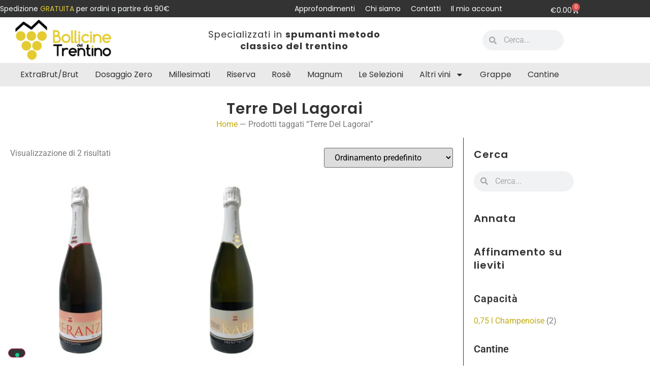

--- FILE ---
content_type: text/html; charset=UTF-8
request_url: https://www.bollicinedeltrentino.it/tag-prodotto/terre-del-lagorai/
body_size: 26739
content:
<!DOCTYPE html>
<html lang="it-IT" prefix="og: https://ogp.me/ns#">
<head>
	<meta charset="UTF-8">
	<meta name="viewport" content="width=device-width, initial-scale=1">
	<link rel="profile" href="https://gmpg.org/xfn/11">
	
<!-- Ottimizzazione per i motori di ricerca di Rank Math - https://rankmath.com/ -->
<title>Terre Del Lagorai - Bollicine del Trentino</title>
<meta name="robots" content="follow, noindex">
<meta property="og:locale" content="it_IT">
<meta property="og:type" content="article">
<meta property="og:title" content="Terre Del Lagorai - Bollicine del Trentino">
<meta property="og:url" content="https://www.bollicinedeltrentino.it/tag-prodotto/terre-del-lagorai/">
<meta property="og:site_name" content="Bollicine del Trentino">
<meta property="og:image" content="https://www.bollicinedeltrentino.it/wp-content/uploads/2022/11/bollicine-spumante-trento-doc-2-1024x400.jpg">
<meta property="og:image:secure_url" content="https://www.bollicinedeltrentino.it/wp-content/uploads/2022/11/bollicine-spumante-trento-doc-2-1024x400.jpg">
<meta property="og:image:width" content="800">
<meta property="og:image:height" content="313">
<meta property="og:image:type" content="image/jpeg">
<meta name="twitter:card" content="summary_large_image">
<meta name="twitter:title" content="Terre Del Lagorai - Bollicine del Trentino">
<meta name="twitter:image" content="https://www.bollicinedeltrentino.it/wp-content/uploads/2022/11/bollicine-spumante-trento-doc-2-1024x400.jpg">
<meta name="twitter:label1" content="Prodotti">
<meta name="twitter:data1" content="2">
<script type="application/ld+json" class="rank-math-schema">{"@context":"https://schema.org","@graph":[{"@type":"Organization","@id":"https://www.bollicinedeltrentino.it/#organization","name":"Bollicine del Trentino"},{"@type":"WebSite","@id":"https://www.bollicinedeltrentino.it/#website","url":"https://www.bollicinedeltrentino.it","name":"Bollicine del Trentino","publisher":{"@id":"https://www.bollicinedeltrentino.it/#organization"},"inLanguage":"it-IT"},{"@type":"BreadcrumbList","@id":"https://www.bollicinedeltrentino.it/tag-prodotto/terre-del-lagorai/#breadcrumb","itemListElement":[{"@type":"ListItem","position":"1","item":{"@id":"http://bollicinedeltrentino.sviluppoweb.be","name":"Home"}},{"@type":"ListItem","position":"2","item":{"@id":"https://www.bollicinedeltrentino.it/tag-prodotto/terre-del-lagorai/","name":"Prodotti taggati &ldquo;Terre Del Lagorai&rdquo;"}}]},{"@type":"CollectionPage","@id":"https://www.bollicinedeltrentino.it/tag-prodotto/terre-del-lagorai/#webpage","url":"https://www.bollicinedeltrentino.it/tag-prodotto/terre-del-lagorai/","name":"Terre Del Lagorai - Bollicine del Trentino","isPartOf":{"@id":"https://www.bollicinedeltrentino.it/#website"},"inLanguage":"it-IT","breadcrumb":{"@id":"https://www.bollicinedeltrentino.it/tag-prodotto/terre-del-lagorai/#breadcrumb"}}]}</script>
<!-- /Rank Math WordPress SEO plugin -->

<link rel="dns-prefetch" href="//cdn.iubenda.com">
<link rel="dns-prefetch" href="//www.bollicinedeltrentino.it">
<link rel="alternate" type="application/rss+xml" title="Bollicine del Trentino &raquo; Feed" href="https://www.bollicinedeltrentino.it/feed/">
<link rel="alternate" type="application/rss+xml" title="Bollicine del Trentino &raquo; Feed dei commenti" href="https://www.bollicinedeltrentino.it/comments/feed/">
<link rel="alternate" type="application/rss+xml" title="Feed Bollicine del Trentino &raquo; Terre Del Lagorai Tag" href="https://www.bollicinedeltrentino.it/tag-prodotto/terre-del-lagorai/feed/">
<style id="wp-img-auto-sizes-contain-inline-css">
img:is([sizes=auto i],[sizes^="auto," i]){contain-intrinsic-size:3000px 1500px}
/*# sourceURL=wp-img-auto-sizes-contain-inline-css */
</style>
<style id="wp-emoji-styles-inline-css">

	img.wp-smiley, img.emoji {
		display: inline !important;
		border: none !important;
		box-shadow: none !important;
		height: 1em !important;
		width: 1em !important;
		margin: 0 0.07em !important;
		vertical-align: -0.1em !important;
		background: none !important;
		padding: 0 !important;
	}
/*# sourceURL=wp-emoji-styles-inline-css */
</style>
<link rel="stylesheet" id="wp-block-library-css" href="https://www.bollicinedeltrentino.it/wp-includes/css/dist/block-library/style.min.css?ver=295f22768c21819ac488be68a0770ca4" media="all">
<link rel="stylesheet" id="wc-blocks-style-css" href="https://www.bollicinedeltrentino.it/wp-content/plugins/woocommerce/assets/client/blocks/wc-blocks.css?ver=wc-9.7.1" media="all">
<style id="global-styles-inline-css">
:root{--wp--preset--aspect-ratio--square: 1;--wp--preset--aspect-ratio--4-3: 4/3;--wp--preset--aspect-ratio--3-4: 3/4;--wp--preset--aspect-ratio--3-2: 3/2;--wp--preset--aspect-ratio--2-3: 2/3;--wp--preset--aspect-ratio--16-9: 16/9;--wp--preset--aspect-ratio--9-16: 9/16;--wp--preset--color--black: #000000;--wp--preset--color--cyan-bluish-gray: #abb8c3;--wp--preset--color--white: #ffffff;--wp--preset--color--pale-pink: #f78da7;--wp--preset--color--vivid-red: #cf2e2e;--wp--preset--color--luminous-vivid-orange: #ff6900;--wp--preset--color--luminous-vivid-amber: #fcb900;--wp--preset--color--light-green-cyan: #7bdcb5;--wp--preset--color--vivid-green-cyan: #00d084;--wp--preset--color--pale-cyan-blue: #8ed1fc;--wp--preset--color--vivid-cyan-blue: #0693e3;--wp--preset--color--vivid-purple: #9b51e0;--wp--preset--gradient--vivid-cyan-blue-to-vivid-purple: linear-gradient(135deg,rgb(6,147,227) 0%,rgb(155,81,224) 100%);--wp--preset--gradient--light-green-cyan-to-vivid-green-cyan: linear-gradient(135deg,rgb(122,220,180) 0%,rgb(0,208,130) 100%);--wp--preset--gradient--luminous-vivid-amber-to-luminous-vivid-orange: linear-gradient(135deg,rgb(252,185,0) 0%,rgb(255,105,0) 100%);--wp--preset--gradient--luminous-vivid-orange-to-vivid-red: linear-gradient(135deg,rgb(255,105,0) 0%,rgb(207,46,46) 100%);--wp--preset--gradient--very-light-gray-to-cyan-bluish-gray: linear-gradient(135deg,rgb(238,238,238) 0%,rgb(169,184,195) 100%);--wp--preset--gradient--cool-to-warm-spectrum: linear-gradient(135deg,rgb(74,234,220) 0%,rgb(151,120,209) 20%,rgb(207,42,186) 40%,rgb(238,44,130) 60%,rgb(251,105,98) 80%,rgb(254,248,76) 100%);--wp--preset--gradient--blush-light-purple: linear-gradient(135deg,rgb(255,206,236) 0%,rgb(152,150,240) 100%);--wp--preset--gradient--blush-bordeaux: linear-gradient(135deg,rgb(254,205,165) 0%,rgb(254,45,45) 50%,rgb(107,0,62) 100%);--wp--preset--gradient--luminous-dusk: linear-gradient(135deg,rgb(255,203,112) 0%,rgb(199,81,192) 50%,rgb(65,88,208) 100%);--wp--preset--gradient--pale-ocean: linear-gradient(135deg,rgb(255,245,203) 0%,rgb(182,227,212) 50%,rgb(51,167,181) 100%);--wp--preset--gradient--electric-grass: linear-gradient(135deg,rgb(202,248,128) 0%,rgb(113,206,126) 100%);--wp--preset--gradient--midnight: linear-gradient(135deg,rgb(2,3,129) 0%,rgb(40,116,252) 100%);--wp--preset--font-size--small: 13px;--wp--preset--font-size--medium: 20px;--wp--preset--font-size--large: 36px;--wp--preset--font-size--x-large: 42px;--wp--preset--font-family--inter: "Inter", sans-serif;--wp--preset--font-family--cardo: Cardo;--wp--preset--spacing--20: 0.44rem;--wp--preset--spacing--30: 0.67rem;--wp--preset--spacing--40: 1rem;--wp--preset--spacing--50: 1.5rem;--wp--preset--spacing--60: 2.25rem;--wp--preset--spacing--70: 3.38rem;--wp--preset--spacing--80: 5.06rem;--wp--preset--shadow--natural: 6px 6px 9px rgba(0, 0, 0, 0.2);--wp--preset--shadow--deep: 12px 12px 50px rgba(0, 0, 0, 0.4);--wp--preset--shadow--sharp: 6px 6px 0px rgba(0, 0, 0, 0.2);--wp--preset--shadow--outlined: 6px 6px 0px -3px rgb(255, 255, 255), 6px 6px rgb(0, 0, 0);--wp--preset--shadow--crisp: 6px 6px 0px rgb(0, 0, 0);}:root { --wp--style--global--content-size: 800px;--wp--style--global--wide-size: 1200px; }:where(body) { margin: 0; }.wp-site-blocks > .alignleft { float: left; margin-right: 2em; }.wp-site-blocks > .alignright { float: right; margin-left: 2em; }.wp-site-blocks > .aligncenter { justify-content: center; margin-left: auto; margin-right: auto; }:where(.wp-site-blocks) > * { margin-block-start: 24px; margin-block-end: 0; }:where(.wp-site-blocks) > :first-child { margin-block-start: 0; }:where(.wp-site-blocks) > :last-child { margin-block-end: 0; }:root { --wp--style--block-gap: 24px; }:root :where(.is-layout-flow) > :first-child{margin-block-start: 0;}:root :where(.is-layout-flow) > :last-child{margin-block-end: 0;}:root :where(.is-layout-flow) > *{margin-block-start: 24px;margin-block-end: 0;}:root :where(.is-layout-constrained) > :first-child{margin-block-start: 0;}:root :where(.is-layout-constrained) > :last-child{margin-block-end: 0;}:root :where(.is-layout-constrained) > *{margin-block-start: 24px;margin-block-end: 0;}:root :where(.is-layout-flex){gap: 24px;}:root :where(.is-layout-grid){gap: 24px;}.is-layout-flow > .alignleft{float: left;margin-inline-start: 0;margin-inline-end: 2em;}.is-layout-flow > .alignright{float: right;margin-inline-start: 2em;margin-inline-end: 0;}.is-layout-flow > .aligncenter{margin-left: auto !important;margin-right: auto !important;}.is-layout-constrained > .alignleft{float: left;margin-inline-start: 0;margin-inline-end: 2em;}.is-layout-constrained > .alignright{float: right;margin-inline-start: 2em;margin-inline-end: 0;}.is-layout-constrained > .aligncenter{margin-left: auto !important;margin-right: auto !important;}.is-layout-constrained > :where(:not(.alignleft):not(.alignright):not(.alignfull)){max-width: var(--wp--style--global--content-size);margin-left: auto !important;margin-right: auto !important;}.is-layout-constrained > .alignwide{max-width: var(--wp--style--global--wide-size);}body .is-layout-flex{display: flex;}.is-layout-flex{flex-wrap: wrap;align-items: center;}.is-layout-flex > :is(*, div){margin: 0;}body .is-layout-grid{display: grid;}.is-layout-grid > :is(*, div){margin: 0;}body{padding-top: 0px;padding-right: 0px;padding-bottom: 0px;padding-left: 0px;}a:where(:not(.wp-element-button)){text-decoration: underline;}:root :where(.wp-element-button, .wp-block-button__link){background-color: #32373c;border-width: 0;color: #fff;font-family: inherit;font-size: inherit;font-style: inherit;font-weight: inherit;letter-spacing: inherit;line-height: inherit;padding-top: calc(0.667em + 2px);padding-right: calc(1.333em + 2px);padding-bottom: calc(0.667em + 2px);padding-left: calc(1.333em + 2px);text-decoration: none;text-transform: inherit;}.has-black-color{color: var(--wp--preset--color--black) !important;}.has-cyan-bluish-gray-color{color: var(--wp--preset--color--cyan-bluish-gray) !important;}.has-white-color{color: var(--wp--preset--color--white) !important;}.has-pale-pink-color{color: var(--wp--preset--color--pale-pink) !important;}.has-vivid-red-color{color: var(--wp--preset--color--vivid-red) !important;}.has-luminous-vivid-orange-color{color: var(--wp--preset--color--luminous-vivid-orange) !important;}.has-luminous-vivid-amber-color{color: var(--wp--preset--color--luminous-vivid-amber) !important;}.has-light-green-cyan-color{color: var(--wp--preset--color--light-green-cyan) !important;}.has-vivid-green-cyan-color{color: var(--wp--preset--color--vivid-green-cyan) !important;}.has-pale-cyan-blue-color{color: var(--wp--preset--color--pale-cyan-blue) !important;}.has-vivid-cyan-blue-color{color: var(--wp--preset--color--vivid-cyan-blue) !important;}.has-vivid-purple-color{color: var(--wp--preset--color--vivid-purple) !important;}.has-black-background-color{background-color: var(--wp--preset--color--black) !important;}.has-cyan-bluish-gray-background-color{background-color: var(--wp--preset--color--cyan-bluish-gray) !important;}.has-white-background-color{background-color: var(--wp--preset--color--white) !important;}.has-pale-pink-background-color{background-color: var(--wp--preset--color--pale-pink) !important;}.has-vivid-red-background-color{background-color: var(--wp--preset--color--vivid-red) !important;}.has-luminous-vivid-orange-background-color{background-color: var(--wp--preset--color--luminous-vivid-orange) !important;}.has-luminous-vivid-amber-background-color{background-color: var(--wp--preset--color--luminous-vivid-amber) !important;}.has-light-green-cyan-background-color{background-color: var(--wp--preset--color--light-green-cyan) !important;}.has-vivid-green-cyan-background-color{background-color: var(--wp--preset--color--vivid-green-cyan) !important;}.has-pale-cyan-blue-background-color{background-color: var(--wp--preset--color--pale-cyan-blue) !important;}.has-vivid-cyan-blue-background-color{background-color: var(--wp--preset--color--vivid-cyan-blue) !important;}.has-vivid-purple-background-color{background-color: var(--wp--preset--color--vivid-purple) !important;}.has-black-border-color{border-color: var(--wp--preset--color--black) !important;}.has-cyan-bluish-gray-border-color{border-color: var(--wp--preset--color--cyan-bluish-gray) !important;}.has-white-border-color{border-color: var(--wp--preset--color--white) !important;}.has-pale-pink-border-color{border-color: var(--wp--preset--color--pale-pink) !important;}.has-vivid-red-border-color{border-color: var(--wp--preset--color--vivid-red) !important;}.has-luminous-vivid-orange-border-color{border-color: var(--wp--preset--color--luminous-vivid-orange) !important;}.has-luminous-vivid-amber-border-color{border-color: var(--wp--preset--color--luminous-vivid-amber) !important;}.has-light-green-cyan-border-color{border-color: var(--wp--preset--color--light-green-cyan) !important;}.has-vivid-green-cyan-border-color{border-color: var(--wp--preset--color--vivid-green-cyan) !important;}.has-pale-cyan-blue-border-color{border-color: var(--wp--preset--color--pale-cyan-blue) !important;}.has-vivid-cyan-blue-border-color{border-color: var(--wp--preset--color--vivid-cyan-blue) !important;}.has-vivid-purple-border-color{border-color: var(--wp--preset--color--vivid-purple) !important;}.has-vivid-cyan-blue-to-vivid-purple-gradient-background{background: var(--wp--preset--gradient--vivid-cyan-blue-to-vivid-purple) !important;}.has-light-green-cyan-to-vivid-green-cyan-gradient-background{background: var(--wp--preset--gradient--light-green-cyan-to-vivid-green-cyan) !important;}.has-luminous-vivid-amber-to-luminous-vivid-orange-gradient-background{background: var(--wp--preset--gradient--luminous-vivid-amber-to-luminous-vivid-orange) !important;}.has-luminous-vivid-orange-to-vivid-red-gradient-background{background: var(--wp--preset--gradient--luminous-vivid-orange-to-vivid-red) !important;}.has-very-light-gray-to-cyan-bluish-gray-gradient-background{background: var(--wp--preset--gradient--very-light-gray-to-cyan-bluish-gray) !important;}.has-cool-to-warm-spectrum-gradient-background{background: var(--wp--preset--gradient--cool-to-warm-spectrum) !important;}.has-blush-light-purple-gradient-background{background: var(--wp--preset--gradient--blush-light-purple) !important;}.has-blush-bordeaux-gradient-background{background: var(--wp--preset--gradient--blush-bordeaux) !important;}.has-luminous-dusk-gradient-background{background: var(--wp--preset--gradient--luminous-dusk) !important;}.has-pale-ocean-gradient-background{background: var(--wp--preset--gradient--pale-ocean) !important;}.has-electric-grass-gradient-background{background: var(--wp--preset--gradient--electric-grass) !important;}.has-midnight-gradient-background{background: var(--wp--preset--gradient--midnight) !important;}.has-small-font-size{font-size: var(--wp--preset--font-size--small) !important;}.has-medium-font-size{font-size: var(--wp--preset--font-size--medium) !important;}.has-large-font-size{font-size: var(--wp--preset--font-size--large) !important;}.has-x-large-font-size{font-size: var(--wp--preset--font-size--x-large) !important;}.has-inter-font-family{font-family: var(--wp--preset--font-family--inter) !important;}.has-cardo-font-family{font-family: var(--wp--preset--font-family--cardo) !important;}
/*# sourceURL=global-styles-inline-css */
</style>

<link rel="stylesheet" id="woocommerce-layout-css" href="https://www.bollicinedeltrentino.it/wp-content/plugins/woocommerce/assets/css/woocommerce-layout.css?ver=9.7.1" media="all">
<link rel="stylesheet" id="woocommerce-smallscreen-css" href="https://www.bollicinedeltrentino.it/wp-content/plugins/woocommerce/assets/css/woocommerce-smallscreen.css?ver=9.7.1" media="only screen and (max-width: 768px)">
<link rel="stylesheet" id="woocommerce-general-css" href="https://www.bollicinedeltrentino.it/wp-content/plugins/woocommerce/assets/css/woocommerce.css?ver=9.7.1" media="all">
<style id="woocommerce-inline-inline-css">
.woocommerce form .form-row .required { visibility: visible; }
/*# sourceURL=woocommerce-inline-inline-css */
</style>
<link rel="stylesheet" id="brands-styles-css" href="https://www.bollicinedeltrentino.it/wp-content/plugins/woocommerce/assets/css/brands.css?ver=9.7.1" media="all">
<link rel="stylesheet" id="hello-elementor-css" href="https://www.bollicinedeltrentino.it/wp-content/themes/hello-elementor/assets/css/reset.css?ver=3.4.5" media="all">
<link rel="stylesheet" id="hello-elementor-theme-style-css" href="https://www.bollicinedeltrentino.it/wp-content/themes/hello-elementor/assets/css/theme.css?ver=3.4.5" media="all">
<link rel="stylesheet" id="hello-elementor-header-footer-css" href="https://www.bollicinedeltrentino.it/wp-content/themes/hello-elementor/assets/css/header-footer.css?ver=3.4.5" media="all">
<link rel="stylesheet" id="elementor-frontend-css" href="https://www.bollicinedeltrentino.it/wp-content/plugins/elementor/assets/css/frontend.min.css?ver=3.33.2" media="all">
<link rel="stylesheet" id="widget-heading-css" href="https://www.bollicinedeltrentino.it/wp-content/plugins/elementor/assets/css/widget-heading.min.css?ver=3.33.2" media="all">
<link rel="stylesheet" id="widget-nav-menu-css" href="https://www.bollicinedeltrentino.it/wp-content/plugins/elementor-pro/assets/css/widget-nav-menu.min.css?ver=3.33.1" media="all">
<link rel="stylesheet" id="widget-woocommerce-menu-cart-css" href="https://www.bollicinedeltrentino.it/wp-content/plugins/elementor-pro/assets/css/widget-woocommerce-menu-cart.min.css?ver=3.33.1" media="all">
<link rel="stylesheet" id="e-sticky-css" href="https://www.bollicinedeltrentino.it/wp-content/plugins/elementor-pro/assets/css/modules/sticky.min.css?ver=3.33.1" media="all">
<link rel="stylesheet" id="widget-image-css" href="https://www.bollicinedeltrentino.it/wp-content/plugins/elementor/assets/css/widget-image.min.css?ver=3.33.2" media="all">
<link rel="stylesheet" id="widget-search-form-css" href="https://www.bollicinedeltrentino.it/wp-content/plugins/elementor-pro/assets/css/widget-search-form.min.css?ver=3.33.1" media="all">
<link rel="stylesheet" id="e-animation-fadeIn-css" href="https://www.bollicinedeltrentino.it/wp-content/plugins/elementor/assets/lib/animations/styles/fadeIn.min.css?ver=3.33.2" media="all">
<link rel="stylesheet" id="widget-icon-list-css" href="https://www.bollicinedeltrentino.it/wp-content/plugins/elementor/assets/css/widget-icon-list.min.css?ver=3.33.2" media="all">
<link rel="stylesheet" id="widget-woocommerce-products-css" href="https://www.bollicinedeltrentino.it/wp-content/plugins/elementor-pro/assets/css/widget-woocommerce-products.min.css?ver=3.33.1" media="all">
<link rel="stylesheet" id="swiper-css" href="https://www.bollicinedeltrentino.it/wp-content/plugins/elementor/assets/lib/swiper/v8/css/swiper.min.css?ver=8.4.5" media="all">
<link rel="stylesheet" id="e-swiper-css" href="https://www.bollicinedeltrentino.it/wp-content/plugins/elementor/assets/css/conditionals/e-swiper.min.css?ver=3.33.2" media="all">
<link rel="stylesheet" id="e-shapes-css" href="https://www.bollicinedeltrentino.it/wp-content/plugins/elementor/assets/css/conditionals/shapes.min.css?ver=3.33.2" media="all">
<link rel="stylesheet" id="elementor-post-4191-css" href="https://www.bollicinedeltrentino.it/wp-content/uploads/elementor/css/post-4191.css?ver=1764780261" media="all">
<link rel="stylesheet" id="elementor-post-4192-css" href="https://www.bollicinedeltrentino.it/wp-content/uploads/elementor/css/post-4192.css?ver=1764780261" media="all">
<link rel="stylesheet" id="elementor-post-5830-css" href="https://www.bollicinedeltrentino.it/wp-content/uploads/elementor/css/post-5830.css?ver=1764780261" media="all">
<link rel="stylesheet" id="elementor-post-5909-css" href="https://www.bollicinedeltrentino.it/wp-content/uploads/elementor/css/post-5909.css?ver=1764780268" media="all">
<link rel="stylesheet" id="hello-elementor-child-style-css" href="https://www.bollicinedeltrentino.it/wp-content/themes/hello-theme-child/style.css?ver=1.0.0" media="all">
<link rel="stylesheet" id="ecs-styles-css" href="https://www.bollicinedeltrentino.it/wp-content/plugins/ele-custom-skin/assets/css/ecs-style.css?ver=3.1.9" media="all">
<link rel="stylesheet" id="elementor-gf-local-roboto-css" href="https://www.bollicinedeltrentino.it/wp-content/uploads/elementor/google-fonts/css/roboto.css?ver=1742229810" media="all">
<link rel="stylesheet" id="elementor-gf-local-poppins-css" href="https://www.bollicinedeltrentino.it/wp-content/uploads/elementor/google-fonts/css/poppins.css?ver=1742229812" media="all">

<script type="text/javascript" class=" _iub_cs_skip" id="iubenda-head-inline-scripts-0">
var _iub = _iub || [];
_iub.csConfiguration = {"consentOnContinuedBrowsing":false,"floatingPreferencesButtonDisplay":"bottom-left","invalidateConsentWithoutLog":true,"perPurposeConsent":true,"siteId":516520,"whitelabel":false,"cookiePolicyId":7815797,"lang":"it","cookiePolicyUrl":"https://www.bollicinedeltrentino.it/cookie/", "banner":{ "acceptButtonCaptionColor":"#FFFFFF","acceptButtonColor":"#0073CE","acceptButtonDisplay":true,"backgroundColor":"#FFFFFF","brandBackgroundColor":"#FFFFFF","brandTextColor":"#000000","closeButtonRejects":true,"customizeButtonCaptionColor":"#4D4D4D","customizeButtonColor":"#DADADA","customizeButtonDisplay":true,"explicitWithdrawal":true,"listPurposes":true,"position":"float-bottom-right","rejectButtonCaptionColor":"#FFFFFF","rejectButtonColor":"#0073CE","rejectButtonDisplay":true,"textColor":"#000000" }};

//# sourceURL=iubenda-head-inline-scripts-0
</script>
<script type="text/javascript" charset="UTF-8" async="" class=" _iub_cs_skip" src="//cdn.iubenda.com/cs/iubenda_cs.js?ver=3.12.4" id="iubenda-head-scripts-0-js"></script>
<script src="https://www.bollicinedeltrentino.it/wp-includes/js/jquery/jquery.min.js?ver=3.7.1" id="jquery-core-js"></script>
<script src="https://www.bollicinedeltrentino.it/wp-includes/js/jquery/jquery-migrate.min.js?ver=3.4.1" id="jquery-migrate-js"></script>
<script src="https://www.bollicinedeltrentino.it/wp-content/plugins/woocommerce/assets/js/jquery-blockui/jquery.blockUI.min.js?ver=2.7.0-wc.9.7.1" id="jquery-blockui-js" defer data-wp-strategy="defer"></script>
<script src="https://www.bollicinedeltrentino.it/wp-content/plugins/woocommerce/assets/js/js-cookie/js.cookie.min.js?ver=2.1.4-wc.9.7.1" id="js-cookie-js" defer data-wp-strategy="defer"></script>
<script id="woocommerce-js-extra">
var woocommerce_params = {"ajax_url":"/wp-admin/admin-ajax.php","wc_ajax_url":"/?wc-ajax=%%endpoint%%","i18n_password_show":"Mostra password","i18n_password_hide":"Nascondi password"};
//# sourceURL=woocommerce-js-extra
</script>
<script src="https://www.bollicinedeltrentino.it/wp-content/plugins/woocommerce/assets/js/frontend/woocommerce.min.js?ver=9.7.1" id="woocommerce-js" defer data-wp-strategy="defer"></script>
<script id="ecs_ajax_load-js-extra">
var ecs_ajax_params = {"ajaxurl":"https://www.bollicinedeltrentino.it/wp-admin/admin-ajax.php","posts":"{\"product_tag\":\"terre-del-lagorai\",\"error\":\"\",\"m\":\"\",\"p\":0,\"post_parent\":\"\",\"subpost\":\"\",\"subpost_id\":\"\",\"attachment\":\"\",\"attachment_id\":0,\"name\":\"\",\"pagename\":\"\",\"page_id\":0,\"second\":\"\",\"minute\":\"\",\"hour\":\"\",\"day\":0,\"monthnum\":0,\"year\":0,\"w\":0,\"category_name\":\"\",\"tag\":\"\",\"cat\":\"\",\"tag_id\":\"\",\"author\":\"\",\"author_name\":\"\",\"feed\":\"\",\"tb\":\"\",\"paged\":0,\"meta_key\":\"\",\"meta_value\":\"\",\"preview\":\"\",\"s\":\"\",\"sentence\":\"\",\"title\":\"\",\"fields\":\"all\",\"menu_order\":\"\",\"embed\":\"\",\"category__in\":[],\"category__not_in\":[],\"category__and\":[],\"post__in\":[],\"post__not_in\":[],\"post_name__in\":[],\"tag__in\":[],\"tag__not_in\":[],\"tag__and\":[],\"tag_slug__in\":[],\"tag_slug__and\":[],\"post_parent__in\":[],\"post_parent__not_in\":[],\"author__in\":[],\"author__not_in\":[],\"search_columns\":[],\"orderby\":\"menu_order title\",\"order\":\"ASC\",\"meta_query\":[],\"tax_query\":{\"relation\":\"AND\",\"0\":{\"taxonomy\":\"product_visibility\",\"field\":\"term_taxonomy_id\",\"terms\":[8],\"operator\":\"NOT IN\"}},\"wc_query\":\"product_query\",\"posts_per_page\":16,\"ignore_sticky_posts\":false,\"suppress_filters\":false,\"cache_results\":true,\"update_post_term_cache\":true,\"update_menu_item_cache\":false,\"lazy_load_term_meta\":true,\"update_post_meta_cache\":true,\"post_type\":\"\",\"nopaging\":false,\"comments_per_page\":\"50\",\"no_found_rows\":false,\"taxonomy\":\"product_tag\",\"term\":\"terre-del-lagorai\"}"};
//# sourceURL=ecs_ajax_load-js-extra
</script>
<script src="https://www.bollicinedeltrentino.it/wp-content/plugins/ele-custom-skin/assets/js/ecs_ajax_pagination.js?ver=3.1.9" id="ecs_ajax_load-js"></script>
<script src="https://www.bollicinedeltrentino.it/wp-content/plugins/ele-custom-skin/assets/js/ecs.js?ver=3.1.9" id="ecs-script-js"></script>
<link rel="https://api.w.org/" href="https://www.bollicinedeltrentino.it/wp-json/">
<link rel="alternate" title="JSON" type="application/json" href="https://www.bollicinedeltrentino.it/wp-json/wp/v2/product_tag/842">
<link rel="EditURI" type="application/rsd+xml" title="RSD" href="https://www.bollicinedeltrentino.it/xmlrpc.php?rsd">
	<noscript><style>.woocommerce-product-gallery{ opacity: 1 !important; }</style></noscript>
	<meta name="generator" content="Elementor 3.33.2; features: e_font_icon_svg, additional_custom_breakpoints; settings: css_print_method-external, google_font-enabled, font_display-auto">
<meta name="google-site-verification" content="gY0507BNb7_QdaOH7Q5RLJYY0KMju42Dx9REmfvoG1w">
			<style>
				.e-con.e-parent:nth-of-type(n+4):not(.e-lazyloaded):not(.e-no-lazyload),
				.e-con.e-parent:nth-of-type(n+4):not(.e-lazyloaded):not(.e-no-lazyload) * {
					background-image: none !important;
				}
				@media screen and (max-height: 1024px) {
					.e-con.e-parent:nth-of-type(n+3):not(.e-lazyloaded):not(.e-no-lazyload),
					.e-con.e-parent:nth-of-type(n+3):not(.e-lazyloaded):not(.e-no-lazyload) * {
						background-image: none !important;
					}
				}
				@media screen and (max-height: 640px) {
					.e-con.e-parent:nth-of-type(n+2):not(.e-lazyloaded):not(.e-no-lazyload),
					.e-con.e-parent:nth-of-type(n+2):not(.e-lazyloaded):not(.e-no-lazyload) * {
						background-image: none !important;
					}
				}
			</style>
			<noscript><style>.lazyload[data-src]{display:none !important;}</style></noscript>
<style>.lazyload{background-image:none !important;}.lazyload:before{background-image:none !important;}</style>
<style class="wp-fonts-local">
@font-face{font-family:Inter;font-style:normal;font-weight:300 900;font-display:fallback;src:url('https://www.bollicinedeltrentino.it/wp-content/plugins/woocommerce/assets/fonts/Inter-VariableFont_slnt,wght.woff2') format('woff2');font-stretch:normal;}
@font-face{font-family:Cardo;font-style:normal;font-weight:400;font-display:fallback;src:url('https://www.bollicinedeltrentino.it/wp-content/plugins/woocommerce/assets/fonts/cardo_normal_400.woff2') format('woff2');}
</style>
<link rel="icon" href="https://www.bollicinedeltrentino.it/wp-content/uploads/2022/11/favicon-100x100.png" sizes="32x32">
<link rel="icon" href="https://www.bollicinedeltrentino.it/wp-content/uploads/2022/11/favicon.png" sizes="192x192">
<link rel="apple-touch-icon" href="https://www.bollicinedeltrentino.it/wp-content/uploads/2022/11/favicon.png">
<meta name="msapplication-TileImage" content="https://www.bollicinedeltrentino.it/wp-content/uploads/2022/11/favicon.png">
</head>
<body data-rsssl="1" class="archive tax-product_tag term-terre-del-lagorai term-842 wp-custom-logo wp-embed-responsive wp-theme-hello-elementor wp-child-theme-hello-theme-child theme-hello-elementor woocommerce woocommerce-page woocommerce-no-js hello-elementor-default elementor-page-5909 elementor-default elementor-template-full-width elementor-kit-4191">


<a class="skip-link screen-reader-text" href="#content">Vai al contenuto</a>

		<header data-elementor-type="header" data-elementor-id="4192" class="elementor elementor-4192 elementor-location-header" data-elementor-post-type="elementor_library">
					<section class="elementor-section elementor-top-section elementor-element elementor-element-4d0157a elementor-hidden-mobile elementor-section-boxed elementor-section-height-default elementor-section-height-default" data-id="4d0157a" data-element_type="section" data-settings='{"background_background":"classic","sticky":"top","sticky_on":["desktop","tablet","mobile"],"sticky_offset":0,"sticky_effects_offset":0,"sticky_anchor_link_offset":0}'>
						<div class="elementor-container elementor-column-gap-default">
					<div class="elementor-column elementor-col-50 elementor-top-column elementor-element elementor-element-d01ac8d" data-id="d01ac8d" data-element_type="column">
			<div class="elementor-widget-wrap elementor-element-populated">
						<div class="elementor-element elementor-element-1c16231 elementor-widget elementor-widget-heading" data-id="1c16231" data-element_type="widget" data-widget_type="heading.default">
				<div class="elementor-widget-container">
					<span class="elementor-heading-title elementor-size-default">Spedizione  <span style="color:#E3CB31">GRATUITA</span> per ordini a partire da 90&euro;</span>				</div>
				</div>
					</div>
		</div>
				<div class="elementor-column elementor-col-50 elementor-top-column elementor-element elementor-element-465221c" data-id="465221c" data-element_type="column">
			<div class="elementor-widget-wrap elementor-element-populated">
						<div class="elementor-element elementor-element-95a52df elementor-nav-menu__align-end elementor-widget__width-auto elementor-nav-menu--dropdown-tablet elementor-nav-menu__text-align-aside elementor-nav-menu--toggle elementor-nav-menu--burger elementor-widget elementor-widget-nav-menu" data-id="95a52df" data-element_type="widget" data-settings='{"layout":"horizontal","submenu_icon":{"value":"&lt;svg aria-hidden=\"true\" class=\"e-font-icon-svg e-fas-caret-down\" viewBox=\"0 0 320 512\" xmlns=\"http:\/\/www.w3.org\/2000\/svg\"&gt;&lt;path d=\"M31.3 192h257.3c17.8 0 26.7 21.5 14.1 34.1L174.1 354.8c-7.8 7.8-20.5 7.8-28.3 0L17.2 226.1C4.6 213.5 13.5 192 31.3 192z\"&gt;&lt;\/path&gt;&lt;\/svg&gt;","library":"fa-solid"},"toggle":"burger"}' data-widget_type="nav-menu.default">
				<div class="elementor-widget-container">
								<nav aria-label="Menu" class="elementor-nav-menu--main elementor-nav-menu__container elementor-nav-menu--layout-horizontal e--pointer-background e--animation-fade">
				<ul id="menu-1-95a52df" class="elementor-nav-menu">
<li class="menu-item menu-item-type-taxonomy menu-item-object-category menu-item-6683"><a href="https://www.bollicinedeltrentino.it/blog/" class="elementor-item">Approfondimenti</a></li>
<li class="menu-item menu-item-type-post_type menu-item-object-page menu-item-6033"><a href="https://www.bollicinedeltrentino.it/chi-siamo/" class="elementor-item">Chi siamo</a></li>
<li class="menu-item menu-item-type-post_type menu-item-object-page menu-item-6032"><a href="https://www.bollicinedeltrentino.it/contatti/" class="elementor-item">Contatti</a></li>
<li class="menu-item menu-item-type-post_type menu-item-object-page menu-item-6094"><a href="https://www.bollicinedeltrentino.it/mio-account/" class="elementor-item">Il mio account</a></li>
</ul>			</nav>
					<div class="elementor-menu-toggle" role="button" tabindex="0" aria-label="Menu di commutazione" aria-expanded="false">
			<svg aria-hidden="true" role="presentation" class="elementor-menu-toggle__icon--open e-font-icon-svg e-eicon-menu-bar" viewbox="0 0 1000 1000" xmlns="http://www.w3.org/2000/svg"><path d="M104 333H896C929 333 958 304 958 271S929 208 896 208H104C71 208 42 237 42 271S71 333 104 333ZM104 583H896C929 583 958 554 958 521S929 458 896 458H104C71 458 42 487 42 521S71 583 104 583ZM104 833H896C929 833 958 804 958 771S929 708 896 708H104C71 708 42 737 42 771S71 833 104 833Z"></path></svg><svg aria-hidden="true" role="presentation" class="elementor-menu-toggle__icon--close e-font-icon-svg e-eicon-close" viewbox="0 0 1000 1000" xmlns="http://www.w3.org/2000/svg"><path d="M742 167L500 408 258 167C246 154 233 150 217 150 196 150 179 158 167 167 154 179 150 196 150 212 150 229 154 242 171 254L408 500 167 742C138 771 138 800 167 829 196 858 225 858 254 829L496 587 738 829C750 842 767 846 783 846 800 846 817 842 829 829 842 817 846 804 846 783 846 767 842 750 829 737L588 500 833 258C863 229 863 200 833 171 804 137 775 137 742 167Z"></path></svg>		</div>
					<nav class="elementor-nav-menu--dropdown elementor-nav-menu__container" aria-hidden="true">
				<ul id="menu-2-95a52df" class="elementor-nav-menu">
<li class="menu-item menu-item-type-taxonomy menu-item-object-category menu-item-6683"><a href="https://www.bollicinedeltrentino.it/blog/" class="elementor-item" tabindex="-1">Approfondimenti</a></li>
<li class="menu-item menu-item-type-post_type menu-item-object-page menu-item-6033"><a href="https://www.bollicinedeltrentino.it/chi-siamo/" class="elementor-item" tabindex="-1">Chi siamo</a></li>
<li class="menu-item menu-item-type-post_type menu-item-object-page menu-item-6032"><a href="https://www.bollicinedeltrentino.it/contatti/" class="elementor-item" tabindex="-1">Contatti</a></li>
<li class="menu-item menu-item-type-post_type menu-item-object-page menu-item-6094"><a href="https://www.bollicinedeltrentino.it/mio-account/" class="elementor-item" tabindex="-1">Il mio account</a></li>
</ul>			</nav>
						</div>
				</div>
				<div class="elementor-element elementor-element-7e1c439 toggle-icon--cart-solid elementor-widget__width-auto elementor-menu-cart--items-indicator-bubble elementor-menu-cart--show-subtotal-yes elementor-menu-cart--cart-type-side-cart elementor-menu-cart--show-remove-button-yes elementor-widget elementor-widget-woocommerce-menu-cart" data-id="7e1c439" data-element_type="widget" data-settings='{"automatically_open_cart":"yes","cart_type":"side-cart","open_cart":"click"}' data-widget_type="woocommerce-menu-cart.default">
				<div class="elementor-widget-container">
							<div class="elementor-menu-cart__wrapper">
							<div class="elementor-menu-cart__toggle_wrapper">
					<div class="elementor-menu-cart__container elementor-lightbox" aria-hidden="true">
						<div class="elementor-menu-cart__main" aria-hidden="true">
									<div class="elementor-menu-cart__close-button">
					</div>
									<div class="widget_shopping_cart_content">
															</div>
						</div>
					</div>
							<div class="elementor-menu-cart__toggle elementor-button-wrapper">
			<a id="elementor-menu-cart__toggle_button" href="#" class="elementor-menu-cart__toggle_button elementor-button elementor-size-sm" aria-expanded="false">
				<span class="elementor-button-text"><span class="woocommerce-Price-amount amount"><bdi><span class="woocommerce-Price-currencySymbol">&euro;</span>0.00</bdi></span></span>
				<span class="elementor-button-icon">
					<span class="elementor-button-icon-qty" data-counter="0">0</span>
					<svg class="e-font-icon-svg e-eicon-cart-solid" viewbox="0 0 1000 1000" xmlns="http://www.w3.org/2000/svg"><path d="M188 167H938C943 167 949 169 953 174 957 178 959 184 958 190L926 450C919 502 875 542 823 542H263L271 583C281 631 324 667 373 667H854C866 667 875 676 875 687S866 708 854 708H373C304 708 244 659 230 591L129 83H21C9 83 0 74 0 62S9 42 21 42H146C156 42 164 49 166 58L188 167ZM771 750C828 750 875 797 875 854S828 958 771 958 667 912 667 854 713 750 771 750ZM354 750C412 750 458 797 458 854S412 958 354 958 250 912 250 854 297 750 354 750Z"></path></svg>					<span class="elementor-screen-only">Carrello</span>
				</span>
			</a>
		</div>
						</div>
					</div> <!-- close elementor-menu-cart__wrapper -->
						</div>
				</div>
					</div>
		</div>
					</div>
		</section>
				<section class="elementor-section elementor-top-section elementor-element elementor-element-a77b339 elementor-hidden-mobile elementor-section-boxed elementor-section-height-default elementor-section-height-default" data-id="a77b339" data-element_type="section" data-settings='{"background_background":"classic"}'>
						<div class="elementor-container elementor-column-gap-default">
					<div class="elementor-column elementor-col-33 elementor-top-column elementor-element elementor-element-870e1c8" data-id="870e1c8" data-element_type="column">
			<div class="elementor-widget-wrap elementor-element-populated">
						<div class="elementor-element elementor-element-b4efd75 elementor-widget elementor-widget-image" data-id="b4efd75" data-element_type="widget" data-widget_type="image.default">
				<div class="elementor-widget-container">
																<a href="/">
							<img src="[data-uri]" title="Bollicine_del_Trentino-240" alt="Bollicine_del_Trentino-240" loading="lazy" data-src="https://www.bollicinedeltrentino.it/wp-content/uploads/elementor/thumbs/Bollicine_del_Trentino-240-p3o0sc8rmpikvisbcwy54c5f1pve6eqz2cwdf4e4u8.png" decoding="async" class="lazyload" data-eio-rwidth="192" data-eio-rheight="80"><noscript><img src="https://www.bollicinedeltrentino.it/wp-content/uploads/elementor/thumbs/Bollicine_del_Trentino-240-p3o0sc8rmpikvisbcwy54c5f1pve6eqz2cwdf4e4u8.png" title="Bollicine_del_Trentino-240" alt="Bollicine_del_Trentino-240" loading="lazy" data-eio="l"></noscript>								</a>
															</div>
				</div>
					</div>
		</div>
				<div class="elementor-column elementor-col-33 elementor-top-column elementor-element elementor-element-a559353" data-id="a559353" data-element_type="column">
			<div class="elementor-widget-wrap elementor-element-populated">
						<div class="elementor-element elementor-element-e00f023 elementor-widget elementor-widget-heading" data-id="e00f023" data-element_type="widget" data-widget_type="heading.default">
				<div class="elementor-widget-container">
					<h2 class="elementor-heading-title elementor-size-default">Specializzati in <strong>spumanti metodo classico del trentino</strong>
</h2>				</div>
				</div>
					</div>
		</div>
				<div class="elementor-column elementor-col-33 elementor-top-column elementor-element elementor-element-07f1a6b" data-id="07f1a6b" data-element_type="column">
			<div class="elementor-widget-wrap elementor-element-populated">
						<div class="elementor-element elementor-element-25e97bc elementor-search-form--skin-minimal elementor-widget__width-initial elementor-widget elementor-widget-search-form" data-id="25e97bc" data-element_type="widget" data-settings='{"skin":"minimal"}' data-widget_type="search-form.default">
				<div class="elementor-widget-container">
							<search role="search">
			<form class="elementor-search-form" action="https://www.bollicinedeltrentino.it" method="get">
												<div class="elementor-search-form__container">
					<label class="elementor-screen-only" for="elementor-search-form-25e97bc">Cerca</label>

											<div class="elementor-search-form__icon">
							<div class="e-font-icon-svg-container"><svg aria-hidden="true" class="e-font-icon-svg e-fas-search" viewbox="0 0 512 512" xmlns="http://www.w3.org/2000/svg"><path d="M505 442.7L405.3 343c-4.5-4.5-10.6-7-17-7H372c27.6-35.3 44-79.7 44-128C416 93.1 322.9 0 208 0S0 93.1 0 208s93.1 208 208 208c48.3 0 92.7-16.4 128-44v16.3c0 6.4 2.5 12.5 7 17l99.7 99.7c9.4 9.4 24.6 9.4 33.9 0l28.3-28.3c9.4-9.4 9.4-24.6.1-34zM208 336c-70.7 0-128-57.2-128-128 0-70.7 57.2-128 128-128 70.7 0 128 57.2 128 128 0 70.7-57.2 128-128 128z"></path></svg></div>							<span class="elementor-screen-only">Cerca</span>
						</div>
					
					<input id="elementor-search-form-25e97bc" placeholder="Cerca..." class="elementor-search-form__input" type="search" name="s" value="">
					
					
									</div>
			</form>
		</search>
						</div>
				</div>
					</div>
		</div>
					</div>
		</section>
				<section class="elementor-section elementor-top-section elementor-element elementor-element-f13e632 dc-has-condition dc-condition-contains elementor-hidden-mobile elementor-section-boxed elementor-section-height-default elementor-section-height-default elementor-invisible" data-id="f13e632" data-element_type="section" data-settings='{"background_background":"classic","sticky":"top","sticky_effects_offset":200,"animation":"fadeIn","sticky_offset":32,"sticky_on":["desktop","tablet","mobile"],"sticky_anchor_link_offset":0}'>
						<div class="elementor-container elementor-column-gap-default">
					<div class="elementor-column elementor-col-100 elementor-top-column elementor-element elementor-element-b5a2d29" data-id="b5a2d29" data-element_type="column">
			<div class="elementor-widget-wrap elementor-element-populated">
						<div class="elementor-element elementor-element-b9981a1 elementor-nav-menu__align-center elementor-nav-menu--dropdown-tablet elementor-nav-menu__text-align-aside elementor-nav-menu--toggle elementor-nav-menu--burger elementor-widget elementor-widget-nav-menu" data-id="b9981a1" data-element_type="widget" data-settings='{"layout":"horizontal","submenu_icon":{"value":"&lt;svg aria-hidden=\"true\" class=\"e-font-icon-svg e-fas-caret-down\" viewBox=\"0 0 320 512\" xmlns=\"http:\/\/www.w3.org\/2000\/svg\"&gt;&lt;path d=\"M31.3 192h257.3c17.8 0 26.7 21.5 14.1 34.1L174.1 354.8c-7.8 7.8-20.5 7.8-28.3 0L17.2 226.1C4.6 213.5 13.5 192 31.3 192z\"&gt;&lt;\/path&gt;&lt;\/svg&gt;","library":"fa-solid"},"toggle":"burger"}' data-widget_type="nav-menu.default">
				<div class="elementor-widget-container">
								<nav aria-label="Menu" class="elementor-nav-menu--main elementor-nav-menu__container elementor-nav-menu--layout-horizontal e--pointer-background e--animation-fade">
				<ul id="menu-1-b9981a1" class="elementor-nav-menu">
<li class="menu-item menu-item-type-taxonomy menu-item-object-product_cat menu-item-5792"><a href="https://www.bollicinedeltrentino.it/spumanti/brut/" class="elementor-item">ExtraBrut/Brut</a></li>
<li class="menu-item menu-item-type-taxonomy menu-item-object-product_cat menu-item-5795"><a href="https://www.bollicinedeltrentino.it/spumanti/dosaggio-zero/" class="elementor-item">Dosaggio Zero</a></li>
<li class="menu-item menu-item-type-taxonomy menu-item-object-product_cat menu-item-5850"><a href="https://www.bollicinedeltrentino.it/spumanti/millesimato/" class="elementor-item">Millesimati</a></li>
<li class="menu-item menu-item-type-taxonomy menu-item-object-product_cat menu-item-5793"><a href="https://www.bollicinedeltrentino.it/spumanti/riserva/" class="elementor-item">Riserva</a></li>
<li class="menu-item menu-item-type-taxonomy menu-item-object-product_cat menu-item-5794"><a href="https://www.bollicinedeltrentino.it/spumanti/rose/" class="elementor-item">Ros&egrave;</a></li>
<li class="menu-item menu-item-type-taxonomy menu-item-object-product_cat menu-item-5851"><a href="https://www.bollicinedeltrentino.it/spumanti/magnum/" class="elementor-item">Magnum</a></li>
<li class="menu-item menu-item-type-taxonomy menu-item-object-product_cat menu-item-6115"><a href="https://www.bollicinedeltrentino.it/spumanti/le-selezioni/" class="elementor-item">Le Selezioni</a></li>
<li class="menu-item menu-item-type-taxonomy menu-item-object-product_cat menu-item-has-children menu-item-6116">
<a href="https://www.bollicinedeltrentino.it/altri-vini/" class="elementor-item">Altri vini</a>
<ul class="sub-menu elementor-nav-menu--dropdown">
	<li class="menu-item menu-item-type-taxonomy menu-item-object-product_cat menu-item-6216"><a href="https://www.bollicinedeltrentino.it/altri-vini/vini-rossi/" class="elementor-sub-item">Vini Rossi</a></li>
	<li class="menu-item menu-item-type-taxonomy menu-item-object-product_cat menu-item-6215"><a href="https://www.bollicinedeltrentino.it/altri-vini/vini-bianchi/" class="elementor-sub-item">Vini Bianchi</a></li>
</ul>
</li>
<li class="menu-item menu-item-type-taxonomy menu-item-object-product_cat menu-item-6945"><a href="https://www.bollicinedeltrentino.it/grappe/" class="elementor-item">Grappe</a></li>
<li class="menu-item menu-item-type-post_type menu-item-object-page menu-item-6121"><a href="https://www.bollicinedeltrentino.it/cantine/" class="elementor-item">Cantine</a></li>
</ul>			</nav>
					<div class="elementor-menu-toggle" role="button" tabindex="0" aria-label="Menu di commutazione" aria-expanded="false">
			<svg aria-hidden="true" role="presentation" class="elementor-menu-toggle__icon--open e-font-icon-svg e-eicon-menu-bar" viewbox="0 0 1000 1000" xmlns="http://www.w3.org/2000/svg"><path d="M104 333H896C929 333 958 304 958 271S929 208 896 208H104C71 208 42 237 42 271S71 333 104 333ZM104 583H896C929 583 958 554 958 521S929 458 896 458H104C71 458 42 487 42 521S71 583 104 583ZM104 833H896C929 833 958 804 958 771S929 708 896 708H104C71 708 42 737 42 771S71 833 104 833Z"></path></svg><svg aria-hidden="true" role="presentation" class="elementor-menu-toggle__icon--close e-font-icon-svg e-eicon-close" viewbox="0 0 1000 1000" xmlns="http://www.w3.org/2000/svg"><path d="M742 167L500 408 258 167C246 154 233 150 217 150 196 150 179 158 167 167 154 179 150 196 150 212 150 229 154 242 171 254L408 500 167 742C138 771 138 800 167 829 196 858 225 858 254 829L496 587 738 829C750 842 767 846 783 846 800 846 817 842 829 829 842 817 846 804 846 783 846 767 842 750 829 737L588 500 833 258C863 229 863 200 833 171 804 137 775 137 742 167Z"></path></svg>		</div>
					<nav class="elementor-nav-menu--dropdown elementor-nav-menu__container" aria-hidden="true">
				<ul id="menu-2-b9981a1" class="elementor-nav-menu">
<li class="menu-item menu-item-type-taxonomy menu-item-object-product_cat menu-item-5792"><a href="https://www.bollicinedeltrentino.it/spumanti/brut/" class="elementor-item" tabindex="-1">ExtraBrut/Brut</a></li>
<li class="menu-item menu-item-type-taxonomy menu-item-object-product_cat menu-item-5795"><a href="https://www.bollicinedeltrentino.it/spumanti/dosaggio-zero/" class="elementor-item" tabindex="-1">Dosaggio Zero</a></li>
<li class="menu-item menu-item-type-taxonomy menu-item-object-product_cat menu-item-5850"><a href="https://www.bollicinedeltrentino.it/spumanti/millesimato/" class="elementor-item" tabindex="-1">Millesimati</a></li>
<li class="menu-item menu-item-type-taxonomy menu-item-object-product_cat menu-item-5793"><a href="https://www.bollicinedeltrentino.it/spumanti/riserva/" class="elementor-item" tabindex="-1">Riserva</a></li>
<li class="menu-item menu-item-type-taxonomy menu-item-object-product_cat menu-item-5794"><a href="https://www.bollicinedeltrentino.it/spumanti/rose/" class="elementor-item" tabindex="-1">Ros&egrave;</a></li>
<li class="menu-item menu-item-type-taxonomy menu-item-object-product_cat menu-item-5851"><a href="https://www.bollicinedeltrentino.it/spumanti/magnum/" class="elementor-item" tabindex="-1">Magnum</a></li>
<li class="menu-item menu-item-type-taxonomy menu-item-object-product_cat menu-item-6115"><a href="https://www.bollicinedeltrentino.it/spumanti/le-selezioni/" class="elementor-item" tabindex="-1">Le Selezioni</a></li>
<li class="menu-item menu-item-type-taxonomy menu-item-object-product_cat menu-item-has-children menu-item-6116">
<a href="https://www.bollicinedeltrentino.it/altri-vini/" class="elementor-item" tabindex="-1">Altri vini</a>
<ul class="sub-menu elementor-nav-menu--dropdown">
	<li class="menu-item menu-item-type-taxonomy menu-item-object-product_cat menu-item-6216"><a href="https://www.bollicinedeltrentino.it/altri-vini/vini-rossi/" class="elementor-sub-item" tabindex="-1">Vini Rossi</a></li>
	<li class="menu-item menu-item-type-taxonomy menu-item-object-product_cat menu-item-6215"><a href="https://www.bollicinedeltrentino.it/altri-vini/vini-bianchi/" class="elementor-sub-item" tabindex="-1">Vini Bianchi</a></li>
</ul>
</li>
<li class="menu-item menu-item-type-taxonomy menu-item-object-product_cat menu-item-6945"><a href="https://www.bollicinedeltrentino.it/grappe/" class="elementor-item" tabindex="-1">Grappe</a></li>
<li class="menu-item menu-item-type-post_type menu-item-object-page menu-item-6121"><a href="https://www.bollicinedeltrentino.it/cantine/" class="elementor-item" tabindex="-1">Cantine</a></li>
</ul>			</nav>
						</div>
				</div>
					</div>
		</div>
					</div>
		</section>
				<section class="elementor-section elementor-top-section elementor-element elementor-element-77c0642 elementor-hidden-desktop elementor-hidden-tablet elementor-section-boxed elementor-section-height-default elementor-section-height-default" data-id="77c0642" data-element_type="section" data-settings='{"background_background":"classic","sticky":"top","sticky_on":["desktop","tablet","mobile"],"sticky_offset":0,"sticky_effects_offset":0,"sticky_anchor_link_offset":0}'>
						<div class="elementor-container elementor-column-gap-default">
					<div class="elementor-column elementor-col-100 elementor-top-column elementor-element elementor-element-cccfe78" data-id="cccfe78" data-element_type="column">
			<div class="elementor-widget-wrap elementor-element-populated">
						<div class="elementor-element elementor-element-1f0c198 elementor-widget elementor-widget-heading" data-id="1f0c198" data-element_type="widget" data-widget_type="heading.default">
				<div class="elementor-widget-container">
					<span class="elementor-heading-title elementor-size-default">Spedizione  <span style="color:#E3CB31">GRATUITA</span> per ordini a partire da 90&euro;</span>				</div>
				</div>
				<div class="elementor-element elementor-element-f5fbf11 toggle-icon--cart-solid elementor-widget__width-auto elementor-fixed dc-has-condition dc-condition-contains elementor-menu-cart--items-indicator-bubble elementor-menu-cart--show-subtotal-yes elementor-menu-cart--cart-type-side-cart elementor-menu-cart--show-remove-button-yes elementor-widget elementor-widget-woocommerce-menu-cart" data-id="f5fbf11" data-element_type="widget" data-settings='{"_position":"fixed","cart_type":"side-cart","open_cart":"click","automatically_open_cart":"no"}' data-widget_type="woocommerce-menu-cart.default">
				<div class="elementor-widget-container">
							<div class="elementor-menu-cart__wrapper">
							<div class="elementor-menu-cart__toggle_wrapper">
					<div class="elementor-menu-cart__container elementor-lightbox" aria-hidden="true">
						<div class="elementor-menu-cart__main" aria-hidden="true">
									<div class="elementor-menu-cart__close-button">
					</div>
									<div class="widget_shopping_cart_content">
															</div>
						</div>
					</div>
							<div class="elementor-menu-cart__toggle elementor-button-wrapper">
			<a id="elementor-menu-cart__toggle_button" href="#" class="elementor-menu-cart__toggle_button elementor-button elementor-size-sm" aria-expanded="false">
				<span class="elementor-button-text"><span class="woocommerce-Price-amount amount"><bdi><span class="woocommerce-Price-currencySymbol">&euro;</span>0.00</bdi></span></span>
				<span class="elementor-button-icon">
					<span class="elementor-button-icon-qty" data-counter="0">0</span>
					<svg class="e-font-icon-svg e-eicon-cart-solid" viewbox="0 0 1000 1000" xmlns="http://www.w3.org/2000/svg"><path d="M188 167H938C943 167 949 169 953 174 957 178 959 184 958 190L926 450C919 502 875 542 823 542H263L271 583C281 631 324 667 373 667H854C866 667 875 676 875 687S866 708 854 708H373C304 708 244 659 230 591L129 83H21C9 83 0 74 0 62S9 42 21 42H146C156 42 164 49 166 58L188 167ZM771 750C828 750 875 797 875 854S828 958 771 958 667 912 667 854 713 750 771 750ZM354 750C412 750 458 797 458 854S412 958 354 958 250 912 250 854 297 750 354 750Z"></path></svg>					<span class="elementor-screen-only">Carrello</span>
				</span>
			</a>
		</div>
						</div>
					</div> <!-- close elementor-menu-cart__wrapper -->
						</div>
				</div>
					</div>
		</div>
					</div>
		</section>
				<section class="elementor-section elementor-top-section elementor-element elementor-element-d91a5d6 elementor-hidden-desktop elementor-hidden-tablet elementor-section-boxed elementor-section-height-default elementor-section-height-default" data-id="d91a5d6" data-element_type="section" data-settings='{"background_background":"classic","sticky":"top","sticky_offset_mobile":28,"sticky_on":["desktop","tablet","mobile"],"sticky_offset":0,"sticky_effects_offset":0,"sticky_anchor_link_offset":0}'>
						<div class="elementor-container elementor-column-gap-default">
					<div class="elementor-column elementor-col-33 elementor-top-column elementor-element elementor-element-e90a49e" data-id="e90a49e" data-element_type="column">
			<div class="elementor-widget-wrap elementor-element-populated">
						<div class="elementor-element elementor-element-8400998 elementor-nav-menu__align-start elementor-nav-menu--stretch elementor-widget-mobile__width-auto elementor-nav-menu--dropdown-tablet elementor-nav-menu__text-align-aside elementor-nav-menu--toggle elementor-nav-menu--burger elementor-widget elementor-widget-nav-menu" data-id="8400998" data-element_type="widget" data-settings='{"full_width":"stretch","layout":"horizontal","submenu_icon":{"value":"&lt;svg aria-hidden=\"true\" class=\"e-font-icon-svg e-fas-caret-down\" viewBox=\"0 0 320 512\" xmlns=\"http:\/\/www.w3.org\/2000\/svg\"&gt;&lt;path d=\"M31.3 192h257.3c17.8 0 26.7 21.5 14.1 34.1L174.1 354.8c-7.8 7.8-20.5 7.8-28.3 0L17.2 226.1C4.6 213.5 13.5 192 31.3 192z\"&gt;&lt;\/path&gt;&lt;\/svg&gt;","library":"fa-solid"},"toggle":"burger"}' data-widget_type="nav-menu.default">
				<div class="elementor-widget-container">
								<nav aria-label="Menu" class="elementor-nav-menu--main elementor-nav-menu__container elementor-nav-menu--layout-horizontal e--pointer-background e--animation-fade">
				<ul id="menu-1-8400998" class="elementor-nav-menu">
<li class="menu-item menu-item-type-taxonomy menu-item-object-product_cat menu-item-5792"><a href="https://www.bollicinedeltrentino.it/spumanti/brut/" class="elementor-item">ExtraBrut/Brut</a></li>
<li class="menu-item menu-item-type-taxonomy menu-item-object-product_cat menu-item-5795"><a href="https://www.bollicinedeltrentino.it/spumanti/dosaggio-zero/" class="elementor-item">Dosaggio Zero</a></li>
<li class="menu-item menu-item-type-taxonomy menu-item-object-product_cat menu-item-5850"><a href="https://www.bollicinedeltrentino.it/spumanti/millesimato/" class="elementor-item">Millesimati</a></li>
<li class="menu-item menu-item-type-taxonomy menu-item-object-product_cat menu-item-5793"><a href="https://www.bollicinedeltrentino.it/spumanti/riserva/" class="elementor-item">Riserva</a></li>
<li class="menu-item menu-item-type-taxonomy menu-item-object-product_cat menu-item-5794"><a href="https://www.bollicinedeltrentino.it/spumanti/rose/" class="elementor-item">Ros&egrave;</a></li>
<li class="menu-item menu-item-type-taxonomy menu-item-object-product_cat menu-item-5851"><a href="https://www.bollicinedeltrentino.it/spumanti/magnum/" class="elementor-item">Magnum</a></li>
<li class="menu-item menu-item-type-taxonomy menu-item-object-product_cat menu-item-6115"><a href="https://www.bollicinedeltrentino.it/spumanti/le-selezioni/" class="elementor-item">Le Selezioni</a></li>
<li class="menu-item menu-item-type-taxonomy menu-item-object-product_cat menu-item-has-children menu-item-6116">
<a href="https://www.bollicinedeltrentino.it/altri-vini/" class="elementor-item">Altri vini</a>
<ul class="sub-menu elementor-nav-menu--dropdown">
	<li class="menu-item menu-item-type-taxonomy menu-item-object-product_cat menu-item-6216"><a href="https://www.bollicinedeltrentino.it/altri-vini/vini-rossi/" class="elementor-sub-item">Vini Rossi</a></li>
	<li class="menu-item menu-item-type-taxonomy menu-item-object-product_cat menu-item-6215"><a href="https://www.bollicinedeltrentino.it/altri-vini/vini-bianchi/" class="elementor-sub-item">Vini Bianchi</a></li>
</ul>
</li>
<li class="menu-item menu-item-type-taxonomy menu-item-object-product_cat menu-item-6945"><a href="https://www.bollicinedeltrentino.it/grappe/" class="elementor-item">Grappe</a></li>
<li class="menu-item menu-item-type-post_type menu-item-object-page menu-item-6121"><a href="https://www.bollicinedeltrentino.it/cantine/" class="elementor-item">Cantine</a></li>
</ul>			</nav>
					<div class="elementor-menu-toggle" role="button" tabindex="0" aria-label="Menu di commutazione" aria-expanded="false">
			<svg aria-hidden="true" role="presentation" class="elementor-menu-toggle__icon--open e-font-icon-svg e-eicon-menu-bar" viewbox="0 0 1000 1000" xmlns="http://www.w3.org/2000/svg"><path d="M104 333H896C929 333 958 304 958 271S929 208 896 208H104C71 208 42 237 42 271S71 333 104 333ZM104 583H896C929 583 958 554 958 521S929 458 896 458H104C71 458 42 487 42 521S71 583 104 583ZM104 833H896C929 833 958 804 958 771S929 708 896 708H104C71 708 42 737 42 771S71 833 104 833Z"></path></svg><svg aria-hidden="true" role="presentation" class="elementor-menu-toggle__icon--close e-font-icon-svg e-eicon-close" viewbox="0 0 1000 1000" xmlns="http://www.w3.org/2000/svg"><path d="M742 167L500 408 258 167C246 154 233 150 217 150 196 150 179 158 167 167 154 179 150 196 150 212 150 229 154 242 171 254L408 500 167 742C138 771 138 800 167 829 196 858 225 858 254 829L496 587 738 829C750 842 767 846 783 846 800 846 817 842 829 829 842 817 846 804 846 783 846 767 842 750 829 737L588 500 833 258C863 229 863 200 833 171 804 137 775 137 742 167Z"></path></svg>		</div>
					<nav class="elementor-nav-menu--dropdown elementor-nav-menu__container" aria-hidden="true">
				<ul id="menu-2-8400998" class="elementor-nav-menu">
<li class="menu-item menu-item-type-taxonomy menu-item-object-product_cat menu-item-5792"><a href="https://www.bollicinedeltrentino.it/spumanti/brut/" class="elementor-item" tabindex="-1">ExtraBrut/Brut</a></li>
<li class="menu-item menu-item-type-taxonomy menu-item-object-product_cat menu-item-5795"><a href="https://www.bollicinedeltrentino.it/spumanti/dosaggio-zero/" class="elementor-item" tabindex="-1">Dosaggio Zero</a></li>
<li class="menu-item menu-item-type-taxonomy menu-item-object-product_cat menu-item-5850"><a href="https://www.bollicinedeltrentino.it/spumanti/millesimato/" class="elementor-item" tabindex="-1">Millesimati</a></li>
<li class="menu-item menu-item-type-taxonomy menu-item-object-product_cat menu-item-5793"><a href="https://www.bollicinedeltrentino.it/spumanti/riserva/" class="elementor-item" tabindex="-1">Riserva</a></li>
<li class="menu-item menu-item-type-taxonomy menu-item-object-product_cat menu-item-5794"><a href="https://www.bollicinedeltrentino.it/spumanti/rose/" class="elementor-item" tabindex="-1">Ros&egrave;</a></li>
<li class="menu-item menu-item-type-taxonomy menu-item-object-product_cat menu-item-5851"><a href="https://www.bollicinedeltrentino.it/spumanti/magnum/" class="elementor-item" tabindex="-1">Magnum</a></li>
<li class="menu-item menu-item-type-taxonomy menu-item-object-product_cat menu-item-6115"><a href="https://www.bollicinedeltrentino.it/spumanti/le-selezioni/" class="elementor-item" tabindex="-1">Le Selezioni</a></li>
<li class="menu-item menu-item-type-taxonomy menu-item-object-product_cat menu-item-has-children menu-item-6116">
<a href="https://www.bollicinedeltrentino.it/altri-vini/" class="elementor-item" tabindex="-1">Altri vini</a>
<ul class="sub-menu elementor-nav-menu--dropdown">
	<li class="menu-item menu-item-type-taxonomy menu-item-object-product_cat menu-item-6216"><a href="https://www.bollicinedeltrentino.it/altri-vini/vini-rossi/" class="elementor-sub-item" tabindex="-1">Vini Rossi</a></li>
	<li class="menu-item menu-item-type-taxonomy menu-item-object-product_cat menu-item-6215"><a href="https://www.bollicinedeltrentino.it/altri-vini/vini-bianchi/" class="elementor-sub-item" tabindex="-1">Vini Bianchi</a></li>
</ul>
</li>
<li class="menu-item menu-item-type-taxonomy menu-item-object-product_cat menu-item-6945"><a href="https://www.bollicinedeltrentino.it/grappe/" class="elementor-item" tabindex="-1">Grappe</a></li>
<li class="menu-item menu-item-type-post_type menu-item-object-page menu-item-6121"><a href="https://www.bollicinedeltrentino.it/cantine/" class="elementor-item" tabindex="-1">Cantine</a></li>
</ul>			</nav>
						</div>
				</div>
					</div>
		</div>
				<div class="elementor-column elementor-col-33 elementor-top-column elementor-element elementor-element-11d4ecb" data-id="11d4ecb" data-element_type="column">
			<div class="elementor-widget-wrap elementor-element-populated">
						<div class="elementor-element elementor-element-8ed2f78 elementor-widget__width-auto elementor-widget elementor-widget-image" data-id="8ed2f78" data-element_type="widget" data-widget_type="image.default">
				<div class="elementor-widget-container">
																<a href="/">
							<img src="[data-uri]" title="Bollicine_del_Trentino-240" alt="Bollicine_del_Trentino-240" loading="lazy" data-src="https://www.bollicinedeltrentino.it/wp-content/uploads/elementor/thumbs/Bollicine_del_Trentino-240-p3o0sc8rmpieqjl123cek7eexkc4sn5mab90t8fncw.png" decoding="async" class="lazyload" data-eio-rwidth="120" data-eio-rheight="50"><noscript><img src="https://www.bollicinedeltrentino.it/wp-content/uploads/elementor/thumbs/Bollicine_del_Trentino-240-p3o0sc8rmpieqjl123cek7eexkc4sn5mab90t8fncw.png" title="Bollicine_del_Trentino-240" alt="Bollicine_del_Trentino-240" loading="lazy" data-eio="l"></noscript>								</a>
															</div>
				</div>
					</div>
		</div>
				<div class="elementor-column elementor-col-33 elementor-top-column elementor-element elementor-element-53ba9d9" data-id="53ba9d9" data-element_type="column">
			<div class="elementor-widget-wrap elementor-element-populated">
						<div class="elementor-element elementor-element-5b20cc1 elementor-nav-menu__align-end elementor-widget__width-auto elementor-nav-menu--stretch elementor-widget-mobile__width-auto elementor-nav-menu--dropdown-tablet elementor-nav-menu__text-align-aside elementor-nav-menu--toggle elementor-nav-menu--burger elementor-widget elementor-widget-nav-menu" data-id="5b20cc1" data-element_type="widget" data-settings='{"full_width":"stretch","layout":"horizontal","submenu_icon":{"value":"&lt;svg aria-hidden=\"true\" class=\"e-font-icon-svg e-fas-caret-down\" viewBox=\"0 0 320 512\" xmlns=\"http:\/\/www.w3.org\/2000\/svg\"&gt;&lt;path d=\"M31.3 192h257.3c17.8 0 26.7 21.5 14.1 34.1L174.1 354.8c-7.8 7.8-20.5 7.8-28.3 0L17.2 226.1C4.6 213.5 13.5 192 31.3 192z\"&gt;&lt;\/path&gt;&lt;\/svg&gt;","library":"fa-solid"},"toggle":"burger"}' data-widget_type="nav-menu.default">
				<div class="elementor-widget-container">
								<nav aria-label="Menu" class="elementor-nav-menu--main elementor-nav-menu__container elementor-nav-menu--layout-horizontal e--pointer-background e--animation-fade">
				<ul id="menu-1-5b20cc1" class="elementor-nav-menu">
<li class="menu-item menu-item-type-taxonomy menu-item-object-category menu-item-6683"><a href="https://www.bollicinedeltrentino.it/blog/" class="elementor-item">Approfondimenti</a></li>
<li class="menu-item menu-item-type-post_type menu-item-object-page menu-item-6033"><a href="https://www.bollicinedeltrentino.it/chi-siamo/" class="elementor-item">Chi siamo</a></li>
<li class="menu-item menu-item-type-post_type menu-item-object-page menu-item-6032"><a href="https://www.bollicinedeltrentino.it/contatti/" class="elementor-item">Contatti</a></li>
<li class="menu-item menu-item-type-post_type menu-item-object-page menu-item-6094"><a href="https://www.bollicinedeltrentino.it/mio-account/" class="elementor-item">Il mio account</a></li>
</ul>			</nav>
					<div class="elementor-menu-toggle" role="button" tabindex="0" aria-label="Menu di commutazione" aria-expanded="false">
			<svg aria-hidden="true" role="presentation" class="elementor-menu-toggle__icon--open e-font-icon-svg e-far-question-circle" viewbox="0 0 512 512" xmlns="http://www.w3.org/2000/svg"><path d="M256 8C119.043 8 8 119.083 8 256c0 136.997 111.043 248 248 248s248-111.003 248-248C504 119.083 392.957 8 256 8zm0 448c-110.532 0-200-89.431-200-200 0-110.495 89.472-200 200-200 110.491 0 200 89.471 200 200 0 110.53-89.431 200-200 200zm107.244-255.2c0 67.052-72.421 68.084-72.421 92.863V300c0 6.627-5.373 12-12 12h-45.647c-6.627 0-12-5.373-12-12v-8.659c0-35.745 27.1-50.034 47.579-61.516 17.561-9.845 28.324-16.541 28.324-29.579 0-17.246-21.999-28.693-39.784-28.693-23.189 0-33.894 10.977-48.942 29.969-4.057 5.12-11.46 6.071-16.666 2.124l-27.824-21.098c-5.107-3.872-6.251-11.066-2.644-16.363C184.846 131.491 214.94 112 261.794 112c49.071 0 101.45 38.304 101.45 88.8zM298 368c0 23.159-18.841 42-42 42s-42-18.841-42-42 18.841-42 42-42 42 18.841 42 42z"></path></svg><svg aria-hidden="true" role="presentation" class="elementor-menu-toggle__icon--close e-font-icon-svg e-eicon-close" viewbox="0 0 1000 1000" xmlns="http://www.w3.org/2000/svg"><path d="M742 167L500 408 258 167C246 154 233 150 217 150 196 150 179 158 167 167 154 179 150 196 150 212 150 229 154 242 171 254L408 500 167 742C138 771 138 800 167 829 196 858 225 858 254 829L496 587 738 829C750 842 767 846 783 846 800 846 817 842 829 829 842 817 846 804 846 783 846 767 842 750 829 737L588 500 833 258C863 229 863 200 833 171 804 137 775 137 742 167Z"></path></svg>		</div>
					<nav class="elementor-nav-menu--dropdown elementor-nav-menu__container" aria-hidden="true">
				<ul id="menu-2-5b20cc1" class="elementor-nav-menu">
<li class="menu-item menu-item-type-taxonomy menu-item-object-category menu-item-6683"><a href="https://www.bollicinedeltrentino.it/blog/" class="elementor-item" tabindex="-1">Approfondimenti</a></li>
<li class="menu-item menu-item-type-post_type menu-item-object-page menu-item-6033"><a href="https://www.bollicinedeltrentino.it/chi-siamo/" class="elementor-item" tabindex="-1">Chi siamo</a></li>
<li class="menu-item menu-item-type-post_type menu-item-object-page menu-item-6032"><a href="https://www.bollicinedeltrentino.it/contatti/" class="elementor-item" tabindex="-1">Contatti</a></li>
<li class="menu-item menu-item-type-post_type menu-item-object-page menu-item-6094"><a href="https://www.bollicinedeltrentino.it/mio-account/" class="elementor-item" tabindex="-1">Il mio account</a></li>
</ul>			</nav>
						</div>
				</div>
					</div>
		</div>
					</div>
		</section>
				</header>
				<main data-elementor-type="product-archive" data-elementor-id="5909" class="elementor elementor-5909 elementor-location-archive product" data-elementor-post-type="elementor_library">
					<article class="elementor-section elementor-top-section elementor-element elementor-element-07b2146 elementor-section-boxed elementor-section-height-default elementor-section-height-default" data-id="07b2146" data-element_type="section">
						<div class="elementor-container elementor-column-gap-default">
					<div class="elementor-column elementor-col-100 elementor-top-column elementor-element elementor-element-628c20a" data-id="628c20a" data-element_type="column">
			<div class="elementor-widget-wrap elementor-element-populated">
						<div class="elementor-element elementor-element-6ac50a2 elementor-widget elementor-widget-theme-archive-title elementor-page-title elementor-widget-heading" data-id="6ac50a2" data-element_type="widget" data-widget_type="theme-archive-title.default">
				<div class="elementor-widget-container">
					<h1 class="elementor-heading-title elementor-size-default">Terre Del Lagorai</h1>				</div>
				</div>
				<div class="elementor-element elementor-element-a53869c elementor-widget elementor-widget-text-editor" data-id="a53869c" data-element_type="widget" data-widget_type="text-editor.default">
				<div class="elementor-widget-container">
									<p style="text-align: center;"><nav aria-label="breadcrumbs" class="rank-math-breadcrumb"><p><a href="http://bollicinedeltrentino.sviluppoweb.be">Home</a><span class="separator"> &mdash; </span><span class="last">Prodotti taggati &ldquo;Terre Del Lagorai&rdquo;</span></p></nav></p>								</div>
				</div>
					</div>
		</div>
					</div>
		</article>
				<section class="elementor-section elementor-top-section elementor-element elementor-element-8a89722 elementor-section-boxed elementor-section-height-default elementor-section-height-default" data-id="8a89722" data-element_type="section" data-settings='{"shape_divider_bottom":"pyramids"}'>
					<div class="elementor-shape elementor-shape-bottom" aria-hidden="true" data-negative="false">
			<svg xmlns="http://www.w3.org/2000/svg" viewbox="0 0 1000 100" preserveaspectratio="none">
	<path class="elementor-shape-fill" d="M761.9,44.1L643.1,27.2L333.8,98L0,3.8V0l1000,0v3.9"></path>
</svg>		</div>
					<div class="elementor-container elementor-column-gap-default">
					<article class="elementor-column elementor-col-50 elementor-top-column elementor-element elementor-element-a7cb484" data-id="a7cb484" data-element_type="column">
			<div class="elementor-widget-wrap elementor-element-populated">
						<div class="elementor-element elementor-element-641c5a7 elementor-grid-3 elementor-product-loop-item--align-center elementor-grid-tablet-3 elementor-grid-mobile-2 elementor-products-grid elementor-wc-products elementor-widget elementor-widget-woocommerce-products" data-id="641c5a7" data-element_type="widget" data-widget_type="woocommerce-products.default">
				<div class="elementor-widget-container">
					<div class="woocommerce columns-4 ">
<div class="woocommerce-notices-wrapper"></div>
<p class="woocommerce-result-count">
	Visualizzazione di 2 risultati</p>
<form class="woocommerce-ordering" method="get">
		<select name="orderby" class="orderby" aria-label="Ordine negozio">
					<option value="menu_order" selected>Ordinamento predefinito</option>
					<option value="popularity">Popolarit&agrave;</option>
					<option value="rating">Valutazione media</option>
					<option value="date">Ordina in base al pi&ugrave; recente</option>
					<option value="price">Prezzo: dal pi&ugrave; economico</option>
					<option value="price-desc">Prezzo: dal pi&ugrave; caro</option>
			</select>
	<input type="hidden" name="paged" value="1">
	</form>
<ul class="products elementor-grid columns-4">
<li class="product type-product post-6937 status-publish first outofstock product_cat-brut product_cat-rose product_cat-spumanti product_tag-terre-del-lagorai has-post-thumbnail taxable shipping-taxable purchasable product-type-simple">
	<a href="https://www.bollicinedeltrentino.it/6937/" class="woocommerce-LoopProduct-link woocommerce-loop-product__link"><img fetchpriority="high" width="300" height="400" src="[data-uri]" class="attachment-woocommerce_thumbnail size-woocommerce_thumbnail lazyload" alt="" decoding="async" data-src="https://www.bollicinedeltrentino.it/wp-content/uploads/2022/11/FE81B777-84F6-480E-95FE-B28511BC7753-300x400.jpg.webp" data-srcset="https://www.bollicinedeltrentino.it/wp-content/uploads/2022/11/FE81B777-84F6-480E-95FE-B28511BC7753-300x400.jpg.webp 300w, https://www.bollicinedeltrentino.it/wp-content/uploads/2022/11/FE81B777-84F6-480E-95FE-B28511BC7753-450x600.jpg.webp 450w, https://www.bollicinedeltrentino.it/wp-content/uploads/2022/11/FE81B777-84F6-480E-95FE-B28511BC7753-113x150.jpg.webp 113w, https://www.bollicinedeltrentino.it/wp-content/uploads/2022/11/FE81B777-84F6-480E-95FE-B28511BC7753.jpg.webp 600w" data-sizes="auto" data-eio-rwidth="300" data-eio-rheight="400"><noscript><img fetchpriority="high" width="300" height="400" src="https://www.bollicinedeltrentino.it/wp-content/uploads/2022/11/FE81B777-84F6-480E-95FE-B28511BC7753-300x400.jpg.webp" class="attachment-woocommerce_thumbnail size-woocommerce_thumbnail" alt="" decoding="async" srcset="https://www.bollicinedeltrentino.it/wp-content/uploads/2022/11/FE81B777-84F6-480E-95FE-B28511BC7753-300x400.jpg.webp 300w, https://www.bollicinedeltrentino.it/wp-content/uploads/2022/11/FE81B777-84F6-480E-95FE-B28511BC7753-450x600.jpg.webp 450w, https://www.bollicinedeltrentino.it/wp-content/uploads/2022/11/FE81B777-84F6-480E-95FE-B28511BC7753-113x150.jpg.webp 113w, https://www.bollicinedeltrentino.it/wp-content/uploads/2022/11/FE81B777-84F6-480E-95FE-B28511BC7753.jpg.webp 600w" sizes="(max-width: 300px) 100vw, 300px" data-eio="l"></noscript>
<h2 class="woocommerce-loop-product__title">Terre del Lagorai Franz Brut Ros&egrave;</h2>
	<span class="price"><span class="woocommerce-Price-amount amount"><bdi><span class="woocommerce-Price-currencySymbol">&euro;</span>24.00</bdi></span></span>
</a><a href="https://www.bollicinedeltrentino.it/6937/" aria-describedby="woocommerce_loop_add_to_cart_link_describedby_6937" data-quantity="1" class="button product_type_simple" data-product_id="6937" data-product_sku="" aria-label='Leggi di pi&ugrave; su "Terre del Lagorai Franz Brut Ros&egrave;"' rel="nofollow" data-success_message="">Leggi tutto</a>	<span id="woocommerce_loop_add_to_cart_link_describedby_6937" class="screen-reader-text">
			</span>
</li>
<li class="product type-product post-6939 status-publish outofstock product_cat-brut product_cat-spumanti product_tag-terre-del-lagorai has-post-thumbnail taxable shipping-taxable purchasable product-type-simple">
	<a href="https://www.bollicinedeltrentino.it/terre-del-lagorai-karl-extra-brut/" class="woocommerce-LoopProduct-link woocommerce-loop-product__link"><img width="300" height="400" src="[data-uri]" class="attachment-woocommerce_thumbnail size-woocommerce_thumbnail lazyload" alt="" decoding="async" data-src="https://www.bollicinedeltrentino.it/wp-content/uploads/2022/11/1D4F4444-AD9A-4D3E-87D7-F7342E4EF3BF-300x400.jpg.webp" data-srcset="https://www.bollicinedeltrentino.it/wp-content/uploads/2022/11/1D4F4444-AD9A-4D3E-87D7-F7342E4EF3BF-300x400.jpg.webp 300w, https://www.bollicinedeltrentino.it/wp-content/uploads/2022/11/1D4F4444-AD9A-4D3E-87D7-F7342E4EF3BF-450x600.jpg.webp 450w, https://www.bollicinedeltrentino.it/wp-content/uploads/2022/11/1D4F4444-AD9A-4D3E-87D7-F7342E4EF3BF-113x150.jpg.webp 113w, https://www.bollicinedeltrentino.it/wp-content/uploads/2022/11/1D4F4444-AD9A-4D3E-87D7-F7342E4EF3BF.jpg.webp 600w" data-sizes="auto" data-eio-rwidth="300" data-eio-rheight="400"><noscript><img width="300" height="400" src="https://www.bollicinedeltrentino.it/wp-content/uploads/2022/11/1D4F4444-AD9A-4D3E-87D7-F7342E4EF3BF-300x400.jpg.webp" class="attachment-woocommerce_thumbnail size-woocommerce_thumbnail" alt="" decoding="async" srcset="https://www.bollicinedeltrentino.it/wp-content/uploads/2022/11/1D4F4444-AD9A-4D3E-87D7-F7342E4EF3BF-300x400.jpg.webp 300w, https://www.bollicinedeltrentino.it/wp-content/uploads/2022/11/1D4F4444-AD9A-4D3E-87D7-F7342E4EF3BF-450x600.jpg.webp 450w, https://www.bollicinedeltrentino.it/wp-content/uploads/2022/11/1D4F4444-AD9A-4D3E-87D7-F7342E4EF3BF-113x150.jpg.webp 113w, https://www.bollicinedeltrentino.it/wp-content/uploads/2022/11/1D4F4444-AD9A-4D3E-87D7-F7342E4EF3BF.jpg.webp 600w" sizes="(max-width: 300px) 100vw, 300px" data-eio="l"></noscript>
<h2 class="woocommerce-loop-product__title">Terre del Lagorai Karl Extra Brut</h2>
	<span class="price"><span class="woocommerce-Price-amount amount"><bdi><span class="woocommerce-Price-currencySymbol">&euro;</span>22.00</bdi></span></span>
</a><a href="https://www.bollicinedeltrentino.it/terre-del-lagorai-karl-extra-brut/" aria-describedby="woocommerce_loop_add_to_cart_link_describedby_6939" data-quantity="1" class="button product_type_simple" data-product_id="6939" data-product_sku="" aria-label='Leggi di pi&ugrave; su "Terre del Lagorai Karl Extra Brut"' rel="nofollow" data-success_message="">Leggi tutto</a>	<span id="woocommerce_loop_add_to_cart_link_describedby_6939" class="screen-reader-text">
			</span>
</li>
</ul>
</div>				</div>
				</div>
					</div>
		</article>
				<aside class="elementor-column elementor-col-50 elementor-top-column elementor-element elementor-element-1cb7578" data-id="1cb7578" data-element_type="column">
			<div class="elementor-widget-wrap elementor-element-populated">
						<div class="elementor-element elementor-element-c342a5e elementor-widget elementor-widget-heading" data-id="c342a5e" data-element_type="widget" data-widget_type="heading.default">
				<div class="elementor-widget-container">
					<h2 class="elementor-heading-title elementor-size-default">Cerca</h2>				</div>
				</div>
				<div class="elementor-element elementor-element-a67720c elementor-search-form--skin-minimal elementor-widget elementor-widget-search-form" data-id="a67720c" data-element_type="widget" data-settings='{"skin":"minimal"}' data-widget_type="search-form.default">
				<div class="elementor-widget-container">
							<search role="search">
			<form class="elementor-search-form" action="https://www.bollicinedeltrentino.it" method="get">
												<div class="elementor-search-form__container">
					<label class="elementor-screen-only" for="elementor-search-form-a67720c">Cerca</label>

											<div class="elementor-search-form__icon">
							<div class="e-font-icon-svg-container"><svg aria-hidden="true" class="e-font-icon-svg e-fas-search" viewbox="0 0 512 512" xmlns="http://www.w3.org/2000/svg"><path d="M505 442.7L405.3 343c-4.5-4.5-10.6-7-17-7H372c27.6-35.3 44-79.7 44-128C416 93.1 322.9 0 208 0S0 93.1 0 208s93.1 208 208 208c48.3 0 92.7-16.4 128-44v16.3c0 6.4 2.5 12.5 7 17l99.7 99.7c9.4 9.4 24.6 9.4 33.9 0l28.3-28.3c9.4-9.4 9.4-24.6.1-34zM208 336c-70.7 0-128-57.2-128-128 0-70.7 57.2-128 128-128 70.7 0 128 57.2 128 128 0 70.7-57.2 128-128 128z"></path></svg></div>							<span class="elementor-screen-only">Cerca</span>
						</div>
					
					<input id="elementor-search-form-a67720c" placeholder="Cerca..." class="elementor-search-form__input" type="search" name="s" value="">
					
					
									</div>
			</form>
		</search>
						</div>
				</div>
				<div class="elementor-element elementor-element-b67b56d elementor-widget elementor-widget-heading" data-id="b67b56d" data-element_type="widget" data-widget_type="heading.default">
				<div class="elementor-widget-container">
					<h2 class="elementor-heading-title elementor-size-default">Annata</h2>				</div>
				</div>
				<div class="elementor-element elementor-element-e945fc6 elementor-widget elementor-widget-heading" data-id="e945fc6" data-element_type="widget" data-widget_type="heading.default">
				<div class="elementor-widget-container">
					<h2 class="elementor-heading-title elementor-size-default">Affinamento su lieviti</h2>				</div>
				</div>
				<div class="elementor-element elementor-element-11ff2a0 elementor-widget elementor-widget-heading" data-id="11ff2a0" data-element_type="widget" data-widget_type="heading.default">
				<div class="elementor-widget-container">
					<h2 class="elementor-heading-title elementor-size-default">Capacit&agrave;</h2>				</div>
				</div>
				<div class="elementor-element elementor-element-452bb06 elementor-widget elementor-widget-wp-widget-woocommerce_layered_nav" data-id="452bb06" data-element_type="widget" data-widget_type="wp-widget-woocommerce_layered_nav.default">
				<div class="elementor-widget-container">
					<div class="woocommerce widget_layered_nav woocommerce-widget-layered-nav"><ul class="woocommerce-widget-layered-nav-list"><li class="woocommerce-widget-layered-nav-list__item wc-layered-nav-term ">
<a rel="nofollow" href="https://www.bollicinedeltrentino.it/tag-prodotto/terre-del-lagorai/?filter_capacita=0_75lchampenoise">0,75 l Champenoise</a> <span class="count">(2)</span>
</li></ul></div>				</div>
				</div>
				<div class="elementor-element elementor-element-3e324d0 elementor-widget elementor-widget-wp-widget-woocommerce_product_tag_cloud" data-id="3e324d0" data-element_type="widget" data-widget_type="wp-widget-woocommerce_product_tag_cloud.default">
				<div class="elementor-widget-container">
					<div class="woocommerce widget_product_tag_cloud">
<h5>Cantine</h5>
<div class="tagcloud">
<a href="https://www.bollicinedeltrentino.it/tag-prodotto/abate-nero/" class="tag-cloud-link tag-link-897 tag-link-position-1" style="font-size: 10.470588235294pt;" aria-label="Abate Nero (2 prodotti)">Abate Nero</a>
<a href="https://www.bollicinedeltrentino.it/tag-prodotto/alpe-regis/" class="tag-cloud-link tag-link-848 tag-link-position-2" style="font-size: 10.470588235294pt;" aria-label="Alpe Regis (2 prodotti)">Alpe Regis</a>
<a href="https://www.bollicinedeltrentino.it/tag-prodotto/azienda-agricola-revi/" class="tag-cloud-link tag-link-721 tag-link-position-3" style="font-size: 14.588235294118pt;" aria-label="Azienda Agricola Rev&igrave; (5 prodotti)">Azienda Agricola Rev&igrave;</a>
<a href="https://www.bollicinedeltrentino.it/tag-prodotto/bellaveder/" class="tag-cloud-link tag-link-723 tag-link-position-4" style="font-size: 12.117647058824pt;" aria-label="Bellaveder (3 prodotti)">Bellaveder</a>
<a href="https://www.bollicinedeltrentino.it/tag-prodotto/borgo-dei-posseri/" class="tag-cloud-link tag-link-724 tag-link-position-5" style="font-size: 8pt;" aria-label="Borgo dei Posseri (1 prodotto)">Borgo dei Posseri</a>
<a href="https://www.bollicinedeltrentino.it/tag-prodotto/cantina-rovere-della-luna/" class="tag-cloud-link tag-link-727 tag-link-position-6" style="font-size: 10.470588235294pt;" aria-label="Cantina Rover&egrave; della Luna (2 prodotti)">Cantina Rover&egrave; della Luna</a>
<a href="https://www.bollicinedeltrentino.it/tag-prodotto/cantine-monfort/" class="tag-cloud-link tag-link-729 tag-link-position-7" style="font-size: 14.588235294118pt;" aria-label="Cantine Monfort (5 prodotti)">Cantine Monfort</a>
<a href="https://www.bollicinedeltrentino.it/tag-prodotto/cavit/" class="tag-cloud-link tag-link-869 tag-link-position-8" style="font-size: 20.764705882353pt;" aria-label="Cavit (16 prodotti)">Cavit</a>
<a href="https://www.bollicinedeltrentino.it/tag-prodotto/cesarini/" class="tag-cloud-link tag-link-908 tag-link-position-9" style="font-size: 8pt;" aria-label="Cesarini (1 prodotto)">Cesarini</a>
<a href="https://www.bollicinedeltrentino.it/tag-prodotto/concilio/" class="tag-cloud-link tag-link-732 tag-link-position-10" style="font-size: 8pt;" aria-label="Concilio (1 prodotto)">Concilio</a>
<a href="https://www.bollicinedeltrentino.it/tag-prodotto/dorigati/" class="tag-cloud-link tag-link-852 tag-link-position-11" style="font-size: 8pt;" aria-label="Dorigati (1 prodotto)">Dorigati</a>
<a href="https://www.bollicinedeltrentino.it/tag-prodotto/endrizzi/" class="tag-cloud-link tag-link-733 tag-link-position-12" style="font-size: 17.607843137255pt;" aria-label="Endrizzi (9 prodotti)">Endrizzi</a>
<a href="https://www.bollicinedeltrentino.it/tag-prodotto/ferrari-f-lli-lunelli/" class="tag-cloud-link tag-link-734 tag-link-position-13" style="font-size: 22pt;" aria-label="Ferrari F.lli Lunelli (20 prodotti)">Ferrari F.lli Lunelli</a>
<a href="https://www.bollicinedeltrentino.it/tag-prodotto/fondazione-edmund-mach/" class="tag-cloud-link tag-link-735 tag-link-position-14" style="font-size: 10.470588235294pt;" aria-label="Fondazione Edmund Mach (2 prodotti)">Fondazione Edmund Mach</a>
<a href="https://www.bollicinedeltrentino.it/tag-prodotto/cantina-madonna-delle-vittorie/" class="tag-cloud-link tag-link-737 tag-link-position-15" style="font-size: 8pt;" aria-label="Madonna delle Vittorie (1 prodotto)">Madonna delle Vittorie</a>
<a href="https://www.bollicinedeltrentino.it/tag-prodotto/marzadro/" class="tag-cloud-link tag-link-800 tag-link-position-16" style="font-size: 18.156862745098pt;" aria-label="Marzadro (10 prodotti)">Marzadro</a>
<a href="https://www.bollicinedeltrentino.it/tag-prodotto/maso-bergamini/" class="tag-cloud-link tag-link-740 tag-link-position-17" style="font-size: 8pt;" aria-label="Maso Bergamini (1 prodotto)">Maso Bergamini</a>
<a href="https://www.bollicinedeltrentino.it/tag-prodotto/maso-martis/" class="tag-cloud-link tag-link-741 tag-link-position-18" style="font-size: 16.235294117647pt;" aria-label="Maso Martis (7 prodotti)">Maso Martis</a>
<a href="https://www.bollicinedeltrentino.it/tag-prodotto/maso-nero/" class="tag-cloud-link tag-link-846 tag-link-position-19" style="font-size: 10.470588235294pt;" aria-label="Maso Nero (2 prodotti)">Maso Nero</a>
<a href="https://www.bollicinedeltrentino.it/tag-prodotto/mezzacorona/" class="tag-cloud-link tag-link-886 tag-link-position-20" style="font-size: 10.470588235294pt;" aria-label="Mezzacorona (2 prodotti)">Mezzacorona</a>
<a href="https://www.bollicinedeltrentino.it/tag-prodotto/moser/" class="tag-cloud-link tag-link-743 tag-link-position-21" style="font-size: 10.470588235294pt;" aria-label="Moser (2 prodotti)">Moser</a>
<a href="https://www.bollicinedeltrentino.it/tag-prodotto/neno-piffer/" class="tag-cloud-link tag-link-744 tag-link-position-22" style="font-size: 8pt;" aria-label="Neno/Piffer (1 prodotto)">Neno/Piffer</a>
<a href="https://www.bollicinedeltrentino.it/tag-prodotto/pisoni/" class="tag-cloud-link tag-link-746 tag-link-position-23" style="font-size: 13.490196078431pt;" aria-label="Pisoni (4 prodotti)">Pisoni</a>
<a href="https://www.bollicinedeltrentino.it/tag-prodotto/pojer-sandri/" class="tag-cloud-link tag-link-818 tag-link-position-24" style="font-size: 13.490196078431pt;" aria-label="Pojer &amp; Sandri (4 prodotti)">Pojer &amp; Sandri</a>
<a href="https://www.bollicinedeltrentino.it/tag-prodotto/redor/" class="tag-cloud-link tag-link-850 tag-link-position-25" style="font-size: 10.470588235294pt;" aria-label="Redor (2 prodotti)">Redor</a>
<a href="https://www.bollicinedeltrentino.it/tag-prodotto/rotari/" class="tag-cloud-link tag-link-747 tag-link-position-26" style="font-size: 13.490196078431pt;" aria-label="Rotari (4 prodotti)">Rotari</a>
<a href="https://www.bollicinedeltrentino.it/tag-prodotto/san-leonardo/" class="tag-cloud-link tag-link-830 tag-link-position-27" style="font-size: 8pt;" aria-label="San Leonardo (1 prodotto)">San Leonardo</a>
<a href="https://www.bollicinedeltrentino.it/tag-prodotto/tenuta-san-leonardo/" class="tag-cloud-link tag-link-750 tag-link-position-28" style="font-size: 14.588235294118pt;" aria-label="Tenuta San Leonardo (5 prodotti)">Tenuta San Leonardo</a>
<a href="https://www.bollicinedeltrentino.it/tag-prodotto/terre-del-lagorai/" class="tag-cloud-link tag-link-842 tag-link-position-29" style="font-size: 10.470588235294pt;" aria-label="Terre Del Lagorai (2 prodotti)">Terre Del Lagorai</a>
<a href="https://www.bollicinedeltrentino.it/tag-prodotto/zell/" class="tag-cloud-link tag-link-833 tag-link-position-30" style="font-size: 13.490196078431pt;" aria-label="Zell (4 prodotti)">Zell</a>
<a href="https://www.bollicinedeltrentino.it/tag-prodotto/zeni-giorgio/" class="tag-cloud-link tag-link-753 tag-link-position-31" style="font-size: 8pt;" aria-label="Zeni Giorgio (1 prodotto)">Zeni Giorgio</a>
</div>
</div>				</div>
				</div>
					</div>
		</aside>
					</div>
		</section>
				</main>
				<footer data-elementor-type="footer" data-elementor-id="5830" class="elementor elementor-5830 elementor-location-footer" data-elementor-post-type="elementor_library">
					<section class="elementor-section elementor-top-section elementor-element elementor-element-55a59f8 elementor-section-boxed elementor-section-height-default elementor-section-height-default" data-id="55a59f8" data-element_type="section" data-settings='{"background_background":"classic"}'>
						<div class="elementor-container elementor-column-gap-default">
					<div class="elementor-column elementor-col-100 elementor-top-column elementor-element elementor-element-5475fa0" data-id="5475fa0" data-element_type="column">
			<div class="elementor-widget-wrap elementor-element-populated">
						<div class="elementor-element elementor-element-eba159e elementor-widget elementor-widget-heading" data-id="eba159e" data-element_type="widget" data-widget_type="heading.default">
				<div class="elementor-widget-container">
					<span class="elementor-heading-title elementor-size-default">Hai bisogno di aiuto?</span>				</div>
				</div>
					</div>
		</div>
					</div>
		</section>
				<section class="elementor-section elementor-top-section elementor-element elementor-element-74f02ff elementor-section-boxed elementor-section-height-default elementor-section-height-default" data-id="74f02ff" data-element_type="section" data-settings='{"background_background":"classic"}'>
						<div class="elementor-container elementor-column-gap-default">
					<div class="elementor-column elementor-col-25 elementor-top-column elementor-element elementor-element-b0c5a4b" data-id="b0c5a4b" data-element_type="column">
			<div class="elementor-widget-wrap elementor-element-populated">
						<div class="elementor-element elementor-element-684690b elementor-widget elementor-widget-heading" data-id="684690b" data-element_type="widget" data-widget_type="heading.default">
				<div class="elementor-widget-container">
					<span class="elementor-heading-title elementor-size-default">Info</span>				</div>
				</div>
				<div class="elementor-element elementor-element-d813665 elementor-nav-menu--dropdown-tablet elementor-nav-menu__text-align-aside elementor-widget elementor-widget-nav-menu" data-id="d813665" data-element_type="widget" data-settings='{"layout":"vertical","submenu_icon":{"value":"&lt;svg aria-hidden=\"true\" class=\"e-font-icon-svg e-fas-caret-down\" viewBox=\"0 0 320 512\" xmlns=\"http:\/\/www.w3.org\/2000\/svg\"&gt;&lt;path d=\"M31.3 192h257.3c17.8 0 26.7 21.5 14.1 34.1L174.1 354.8c-7.8 7.8-20.5 7.8-28.3 0L17.2 226.1C4.6 213.5 13.5 192 31.3 192z\"&gt;&lt;\/path&gt;&lt;\/svg&gt;","library":"fa-solid"}}' data-widget_type="nav-menu.default">
				<div class="elementor-widget-container">
								<nav aria-label="Menu" class="elementor-nav-menu--main elementor-nav-menu__container elementor-nav-menu--layout-vertical e--pointer-text e--animation-none">
				<ul id="menu-1-d813665" class="elementor-nav-menu sm-vertical">
<li class="menu-item menu-item-type-post_type menu-item-object-page menu-item-6239"><a href="https://www.bollicinedeltrentino.it/metodi-di-spedizione/" class="elementor-item">Metodi di Spedizione</a></li>
<li class="menu-item menu-item-type-post_type menu-item-object-page menu-item-6240"><a href="https://www.bollicinedeltrentino.it/metodi-di-pagamento/" class="elementor-item">Metodi di Pagamento</a></li>
<li class="menu-item menu-item-type-post_type menu-item-object-page menu-item-6241"><a href="https://www.bollicinedeltrentino.it/regole-di-recesso-e-resi/" class="elementor-item">Regole di Recesso e Resi</a></li>
<li class="menu-item menu-item-type-post_type menu-item-object-page menu-item-6242"><a href="https://www.bollicinedeltrentino.it/condizioni-di-vendita/" class="elementor-item">Condizioni di vendita</a></li>
<li class="menu-item menu-item-type-post_type menu-item-object-page menu-item-6244"><a href="https://www.bollicinedeltrentino.it/mio-account/" class="elementor-item">Il mio account</a></li>
<li class="menu-item menu-item-type-post_type menu-item-object-page menu-item-6243"><a href="https://www.bollicinedeltrentino.it/chi-siamo/" class="elementor-item">Chi siamo</a></li>
</ul>			</nav>
						<nav class="elementor-nav-menu--dropdown elementor-nav-menu__container" aria-hidden="true">
				<ul id="menu-2-d813665" class="elementor-nav-menu sm-vertical">
<li class="menu-item menu-item-type-post_type menu-item-object-page menu-item-6239"><a href="https://www.bollicinedeltrentino.it/metodi-di-spedizione/" class="elementor-item" tabindex="-1">Metodi di Spedizione</a></li>
<li class="menu-item menu-item-type-post_type menu-item-object-page menu-item-6240"><a href="https://www.bollicinedeltrentino.it/metodi-di-pagamento/" class="elementor-item" tabindex="-1">Metodi di Pagamento</a></li>
<li class="menu-item menu-item-type-post_type menu-item-object-page menu-item-6241"><a href="https://www.bollicinedeltrentino.it/regole-di-recesso-e-resi/" class="elementor-item" tabindex="-1">Regole di Recesso e Resi</a></li>
<li class="menu-item menu-item-type-post_type menu-item-object-page menu-item-6242"><a href="https://www.bollicinedeltrentino.it/condizioni-di-vendita/" class="elementor-item" tabindex="-1">Condizioni di vendita</a></li>
<li class="menu-item menu-item-type-post_type menu-item-object-page menu-item-6244"><a href="https://www.bollicinedeltrentino.it/mio-account/" class="elementor-item" tabindex="-1">Il mio account</a></li>
<li class="menu-item menu-item-type-post_type menu-item-object-page menu-item-6243"><a href="https://www.bollicinedeltrentino.it/chi-siamo/" class="elementor-item" tabindex="-1">Chi siamo</a></li>
</ul>			</nav>
						</div>
				</div>
					</div>
		</div>
				<div class="elementor-column elementor-col-25 elementor-top-column elementor-element elementor-element-25529f8" data-id="25529f8" data-element_type="column">
			<div class="elementor-widget-wrap elementor-element-populated">
						<div class="elementor-element elementor-element-c8b7070 elementor-widget elementor-widget-heading" data-id="c8b7070" data-element_type="widget" data-widget_type="heading.default">
				<div class="elementor-widget-container">
					<span class="elementor-heading-title elementor-size-default">Assistenza diretta</span>				</div>
				</div>
				<div class="elementor-element elementor-element-395e75e elementor-widget elementor-widget-text-editor" data-id="395e75e" data-element_type="widget" data-widget_type="text-editor.default">
				<div class="elementor-widget-container">
									<p>Per dubbi o problematiche contattaci:</p>
<ul>
<li>+39 328 4517356</li>
<li>info@bollicinedeltrentino.it</li>
</ul>								</div>
				</div>
					</div>
		</div>
				<div class="elementor-column elementor-col-25 elementor-top-column elementor-element elementor-element-c5e61a3" data-id="c5e61a3" data-element_type="column">
			<div class="elementor-widget-wrap elementor-element-populated">
						<div class="elementor-element elementor-element-84b3dd7 elementor-widget elementor-widget-heading" data-id="84b3dd7" data-element_type="widget" data-widget_type="heading.default">
				<div class="elementor-widget-container">
					<span class="elementor-heading-title elementor-size-default">Metodi di pagamento</span>				</div>
				</div>
				<div class="elementor-element elementor-element-75a2e99 elementor-icon-list--layout-traditional elementor-list-item-link-full_width elementor-widget elementor-widget-icon-list" data-id="75a2e99" data-element_type="widget" data-widget_type="icon-list.default">
				<div class="elementor-widget-container">
							<ul class="elementor-icon-list-items">
							<li class="elementor-icon-list-item">
											<span class="elementor-icon-list-icon">
							<svg aria-hidden="true" class="e-font-icon-svg e-fab-cc-stripe" viewbox="0 0 576 512" xmlns="http://www.w3.org/2000/svg"><path d="M492.4 220.8c-8.9 0-18.7 6.7-18.7 22.7h36.7c0-16-9.3-22.7-18-22.7zM375 223.4c-8.2 0-13.3 2.9-17 7l.2 52.8c3.5 3.7 8.5 6.7 16.8 6.7 13.1 0 21.9-14.3 21.9-33.4 0-18.6-9-33.2-21.9-33.1zM528 32H48C21.5 32 0 53.5 0 80v352c0 26.5 21.5 48 48 48h480c26.5 0 48-21.5 48-48V80c0-26.5-21.5-48-48-48zM122.2 281.1c0 25.6-20.3 40.1-49.9 40.3-12.2 0-25.6-2.4-38.8-8.1v-33.9c12 6.4 27.1 11.3 38.9 11.3 7.9 0 13.6-2.1 13.6-8.7 0-17-54-10.6-54-49.9 0-25.2 19.2-40.2 48-40.2 11.8 0 23.5 1.8 35.3 6.5v33.4c-10.8-5.8-24.5-9.1-35.3-9.1-7.5 0-12.1 2.2-12.1 7.7 0 16 54.3 8.4 54.3 50.7zm68.8-56.6h-27V275c0 20.9 22.5 14.4 27 12.6v28.9c-4.7 2.6-13.3 4.7-24.9 4.7-21.1 0-36.9-15.5-36.9-36.5l.2-113.9 34.7-7.4v30.8H191zm74 2.4c-4.5-1.5-18.7-3.6-27.1 7.4v84.4h-35.5V194.2h30.7l2.2 10.5c8.3-15.3 24.9-12.2 29.6-10.5h.1zm44.1 91.8h-35.7V194.2h35.7zm0-142.9l-35.7 7.6v-28.9l35.7-7.6zm74.1 145.5c-12.4 0-20-5.3-25.1-9l-.1 40.2-35.5 7.5V194.2h31.3l1.8 8.8c4.9-4.5 13.9-11.1 27.8-11.1 24.9 0 48.4 22.5 48.4 63.8 0 45.1-23.2 65.5-48.6 65.6zm160.4-51.5h-69.5c1.6 16.6 13.8 21.5 27.6 21.5 14.1 0 25.2-3 34.9-7.9V312c-9.7 5.3-22.4 9.2-39.4 9.2-34.6 0-58.8-21.7-58.8-64.5 0-36.2 20.5-64.9 54.3-64.9 33.7 0 51.3 28.7 51.3 65.1 0 3.5-.3 10.9-.4 12.9z"></path></svg>						</span>
										<span class="elementor-icon-list-text">Carta di credito</span>
									</li>
								<li class="elementor-icon-list-item">
											<span class="elementor-icon-list-icon">
							<svg aria-hidden="true" class="e-font-icon-svg e-fab-cc-paypal" viewbox="0 0 576 512" xmlns="http://www.w3.org/2000/svg"><path d="M186.3 258.2c0 12.2-9.7 21.5-22 21.5-9.2 0-16-5.2-16-15 0-12.2 9.5-22 21.7-22 9.3 0 16.3 5.7 16.3 15.5zM80.5 209.7h-4.7c-1.5 0-3 1-3.2 2.7l-4.3 26.7 8.2-.3c11 0 19.5-1.5 21.5-14.2 2.3-13.4-6.2-14.9-17.5-14.9zm284 0H360c-1.8 0-3 1-3.2 2.7l-4.2 26.7 8-.3c13 0 22-3 22-18-.1-10.6-9.6-11.1-18.1-11.1zM576 80v352c0 26.5-21.5 48-48 48H48c-26.5 0-48-21.5-48-48V80c0-26.5 21.5-48 48-48h480c26.5 0 48 21.5 48 48zM128.3 215.4c0-21-16.2-28-34.7-28h-40c-2.5 0-5 2-5.2 4.7L32 294.2c-.3 2 1.2 4 3.2 4h19c2.7 0 5.2-2.9 5.5-5.7l4.5-26.6c1-7.2 13.2-4.7 18-4.7 28.6 0 46.1-17 46.1-45.8zm84.2 8.8h-19c-3.8 0-4 5.5-4.2 8.2-5.8-8.5-14.2-10-23.7-10-24.5 0-43.2 21.5-43.2 45.2 0 19.5 12.2 32.2 31.7 32.2 9 0 20.2-4.9 26.5-11.9-.5 1.5-1 4.7-1 6.2 0 2.3 1 4 3.2 4H200c2.7 0 5-2.9 5.5-5.7l10.2-64.3c.3-1.9-1.2-3.9-3.2-3.9zm40.5 97.9l63.7-92.6c.5-.5.5-1 .5-1.7 0-1.7-1.5-3.5-3.2-3.5h-19.2c-1.7 0-3.5 1-4.5 2.5l-26.5 39-11-37.5c-.8-2.2-3-4-5.5-4h-18.7c-1.7 0-3.2 1.8-3.2 3.5 0 1.2 19.5 56.8 21.2 62.1-2.7 3.8-20.5 28.6-20.5 31.6 0 1.8 1.5 3.2 3.2 3.2h19.2c1.8-.1 3.5-1.1 4.5-2.6zm159.3-106.7c0-21-16.2-28-34.7-28h-39.7c-2.7 0-5.2 2-5.5 4.7l-16.2 102c-.2 2 1.3 4 3.2 4h20.5c2 0 3.5-1.5 4-3.2l4.5-29c1-7.2 13.2-4.7 18-4.7 28.4 0 45.9-17 45.9-45.8zm84.2 8.8h-19c-3.8 0-4 5.5-4.3 8.2-5.5-8.5-14-10-23.7-10-24.5 0-43.2 21.5-43.2 45.2 0 19.5 12.2 32.2 31.7 32.2 9.3 0 20.5-4.9 26.5-11.9-.3 1.5-1 4.7-1 6.2 0 2.3 1 4 3.2 4H484c2.7 0 5-2.9 5.5-5.7l10.2-64.3c.3-1.9-1.2-3.9-3.2-3.9zm47.5-33.3c0-2-1.5-3.5-3.2-3.5h-18.5c-1.5 0-3 1.2-3.2 2.7l-16.2 104-.3.5c0 1.8 1.5 3.5 3.5 3.5h16.5c2.5 0 5-2.9 5.2-5.7L544 191.2v-.3zm-90 51.8c-12.2 0-21.7 9.7-21.7 22 0 9.7 7 15 16.2 15 12 0 21.7-9.2 21.7-21.5.1-9.8-6.9-15.5-16.2-15.5z"></path></svg>						</span>
										<span class="elementor-icon-list-text">PayPal</span>
									</li>
								<li class="elementor-icon-list-item">
											<span class="elementor-icon-list-icon">
							<svg aria-hidden="true" class="e-font-icon-svg e-fas-closed-captioning" viewbox="0 0 512 512" xmlns="http://www.w3.org/2000/svg"><path d="M464 64H48C21.5 64 0 85.5 0 112v288c0 26.5 21.5 48 48 48h416c26.5 0 48-21.5 48-48V112c0-26.5-21.5-48-48-48zM218.1 287.7c2.8-2.5 7.1-2.1 9.2.9l19.5 27.7c1.7 2.4 1.5 5.6-.5 7.7-53.6 56.8-172.8 32.1-172.8-67.9 0-97.3 121.7-119.5 172.5-70.1 2.1 2 2.5 3.2 1 5.7l-17.5 30.5c-1.9 3.1-6.2 4-9.1 1.7-40.8-32-94.6-14.9-94.6 31.2.1 48 51.1 70.5 92.3 32.6zm190.4 0c2.8-2.5 7.1-2.1 9.2.9l19.5 27.7c1.7 2.4 1.5 5.6-.5 7.7-53.5 56.9-172.7 32.1-172.7-67.9 0-97.3 121.7-119.5 172.5-70.1 2.1 2 2.5 3.2 1 5.7L420 222.2c-1.9 3.1-6.2 4-9.1 1.7-40.8-32-94.6-14.9-94.6 31.2 0 48 51 70.5 92.2 32.6z"></path></svg>						</span>
										<span class="elementor-icon-list-text">Bonifico Bancario</span>
									</li>
						</ul>
						</div>
				</div>
					</div>
		</div>
				<div class="elementor-column elementor-col-25 elementor-top-column elementor-element elementor-element-cbab6a0" data-id="cbab6a0" data-element_type="column">
			<div class="elementor-widget-wrap elementor-element-populated">
						<div class="elementor-element elementor-element-960dcfd elementor-widget elementor-widget-heading" data-id="960dcfd" data-element_type="widget" data-widget_type="heading.default">
				<div class="elementor-widget-container">
					<span class="elementor-heading-title elementor-size-default">Spedizioni</span>				</div>
				</div>
				<div class="elementor-element elementor-element-a016ede elementor-icon-list--layout-inline elementor-list-item-link-full_width elementor-widget elementor-widget-icon-list" data-id="a016ede" data-element_type="widget" data-widget_type="icon-list.default">
				<div class="elementor-widget-container">
							<ul class="elementor-icon-list-items elementor-inline-items">
							<li class="elementor-icon-list-item elementor-inline-item">
											<span class="elementor-icon-list-icon">
							<svg aria-hidden="true" class="e-font-icon-svg e-fas-truck-moving" viewbox="0 0 640 512" xmlns="http://www.w3.org/2000/svg"><path d="M621.3 237.3l-58.5-58.5c-12-12-28.3-18.7-45.3-18.7H480V64c0-17.7-14.3-32-32-32H32C14.3 32 0 46.3 0 64v336c0 44.2 35.8 80 80 80 26.3 0 49.4-12.9 64-32.4 14.6 19.6 37.7 32.4 64 32.4 44.2 0 80-35.8 80-80 0-5.5-.6-10.8-1.6-16h163.2c-1.1 5.2-1.6 10.5-1.6 16 0 44.2 35.8 80 80 80s80-35.8 80-80c0-5.5-.6-10.8-1.6-16H624c8.8 0 16-7.2 16-16v-85.5c0-17-6.7-33.2-18.7-45.2zM80 432c-17.6 0-32-14.4-32-32s14.4-32 32-32 32 14.4 32 32-14.4 32-32 32zm128 0c-17.6 0-32-14.4-32-32s14.4-32 32-32 32 14.4 32 32-14.4 32-32 32zm272-224h37.5c4.3 0 8.3 1.7 11.3 4.7l43.3 43.3H480v-48zm48 224c-17.6 0-32-14.4-32-32s14.4-32 32-32 32 14.4 32 32-14.4 32-32 32z"></path></svg>						</span>
										<span class="elementor-icon-list-text">Spedizione Italia 6,90&euro;</span>
									</li>
								<li class="elementor-icon-list-item elementor-inline-item">
											<span class="elementor-icon-list-icon">
							<svg aria-hidden="true" class="e-font-icon-svg e-fas-truck-moving" viewbox="0 0 640 512" xmlns="http://www.w3.org/2000/svg"><path d="M621.3 237.3l-58.5-58.5c-12-12-28.3-18.7-45.3-18.7H480V64c0-17.7-14.3-32-32-32H32C14.3 32 0 46.3 0 64v336c0 44.2 35.8 80 80 80 26.3 0 49.4-12.9 64-32.4 14.6 19.6 37.7 32.4 64 32.4 44.2 0 80-35.8 80-80 0-5.5-.6-10.8-1.6-16h163.2c-1.1 5.2-1.6 10.5-1.6 16 0 44.2 35.8 80 80 80s80-35.8 80-80c0-5.5-.6-10.8-1.6-16H624c8.8 0 16-7.2 16-16v-85.5c0-17-6.7-33.2-18.7-45.2zM80 432c-17.6 0-32-14.4-32-32s14.4-32 32-32 32 14.4 32 32-14.4 32-32 32zm128 0c-17.6 0-32-14.4-32-32s14.4-32 32-32 32 14.4 32 32-14.4 32-32 32zm272-224h37.5c4.3 0 8.3 1.7 11.3 4.7l43.3 43.3H480v-48zm48 224c-17.6 0-32-14.4-32-32s14.4-32 32-32 32 14.4 32 32-14.4 32-32 32z"></path></svg>						</span>
										<span class="elementor-icon-list-text">GRATUITA sopra i a 90&euro;</span>
									</li>
								<li class="elementor-icon-list-item elementor-inline-item">
											<span class="elementor-icon-list-icon">
							<svg aria-hidden="true" class="e-font-icon-svg e-fas-clock" viewbox="0 0 512 512" xmlns="http://www.w3.org/2000/svg"><path d="M256,8C119,8,8,119,8,256S119,504,256,504,504,393,504,256,393,8,256,8Zm92.49,313h0l-20,25a16,16,0,0,1-22.49,2.5h0l-67-49.72a40,40,0,0,1-15-31.23V112a16,16,0,0,1,16-16h32a16,16,0,0,1,16,16V256l58,42.5A16,16,0,0,1,348.49,321Z"></path></svg>						</span>
										<span class="elementor-icon-list-text">Evasione degli ordini in un giorno lavorativo, consegna in max 3 giorni </span>
									</li>
						</ul>
						</div>
				</div>
					</div>
		</div>
					</div>
		</section>
				<section class="elementor-section elementor-top-section elementor-element elementor-element-7b0efac elementor-section-boxed elementor-section-height-default elementor-section-height-default" data-id="7b0efac" data-element_type="section" data-settings='{"background_background":"classic"}'>
						<div class="elementor-container elementor-column-gap-default">
					<div class="elementor-column elementor-col-100 elementor-top-column elementor-element elementor-element-22eaca8" data-id="22eaca8" data-element_type="column">
			<div class="elementor-widget-wrap elementor-element-populated">
						<div class="elementor-element elementor-element-4c7fe9f elementor-widget elementor-widget-text-editor" data-id="4c7fe9f" data-element_type="widget" data-widget_type="text-editor.default">
				<div class="elementor-widget-container">
									<p><strong>Bertoldi Gabriele e Marco Snc<br></strong>Via pennella 15<br>38057 Pergine Valsugana TN<br>P.IVA 01708580228<br>Tel: +39 328 4517356<br>Email: info@bollicinedeltrentino.it</p>
<p><span style="color: #ffffff;"><a style="color: #ffffff;" href="/cookie/" target="_blank" rel="noopener">Privacy</a></span> &ndash; <span style="color: #ffffff;"><a style="color: #ffffff;" href="/privacy/" target="_blank" rel="noopener">Cookie</a></span></p>								</div>
				</div>
					</div>
		</div>
					</div>
		</section>
				<section class="elementor-section elementor-top-section elementor-element elementor-element-d94ec37 elementor-section-boxed elementor-section-height-default elementor-section-height-default" data-id="d94ec37" data-element_type="section" data-settings='{"background_background":"classic"}'>
						<div class="elementor-container elementor-column-gap-default">
					<div class="elementor-column elementor-col-100 elementor-top-column elementor-element elementor-element-6cff8eb" data-id="6cff8eb" data-element_type="column">
			<div class="elementor-widget-wrap elementor-element-populated">
						<div class="elementor-element elementor-element-019168a elementor-widget elementor-widget-text-editor" data-id="019168a" data-element_type="widget" data-widget_type="text-editor.default">
				<div class="elementor-widget-container">
									<p><a href="https://www.bollicinedeltrentino.it/realizzazione-sito-web/">Realizzato da Alessandro Giovanazzi Web Marketing</a></p>								</div>
				</div>
					</div>
		</div>
					</div>
		</section>
				</footer>
		
<script type="speculationrules">
{"prefetch":[{"source":"document","where":{"and":[{"href_matches":"/*"},{"not":{"href_matches":["/wp-*.php","/wp-admin/*","/wp-content/uploads/*","/wp-content/*","/wp-content/plugins/*","/wp-content/themes/hello-theme-child/*","/wp-content/themes/hello-elementor/*","/*\\?(.+)"]}},{"not":{"selector_matches":"a[rel~=\"nofollow\"]"}},{"not":{"selector_matches":".no-prefetch, .no-prefetch a"}}]},"eagerness":"conservative"}]}
</script>
			<script>
				const lazyloadRunObserver = () => {
					const lazyloadBackgrounds = document.querySelectorAll( `.e-con.e-parent:not(.e-lazyloaded)` );
					const lazyloadBackgroundObserver = new IntersectionObserver( ( entries ) => {
						entries.forEach( ( entry ) => {
							if ( entry.isIntersecting ) {
								let lazyloadBackground = entry.target;
								if( lazyloadBackground ) {
									lazyloadBackground.classList.add( 'e-lazyloaded' );
								}
								lazyloadBackgroundObserver.unobserve( entry.target );
							}
						});
					}, { rootMargin: '200px 0px 200px 0px' } );
					lazyloadBackgrounds.forEach( ( lazyloadBackground ) => {
						lazyloadBackgroundObserver.observe( lazyloadBackground );
					} );
				};
				const events = [
					'DOMContentLoaded',
					'elementor/lazyload/observe',
				];
				events.forEach( ( event ) => {
					document.addEventListener( event, lazyloadRunObserver );
				} );
			</script>
				<script>
		(function () {
			var c = document.body.className;
			c = c.replace(/woocommerce-no-js/, 'woocommerce-js');
			document.body.className = c;
		})();
	</script>
	<script id="eio-lazy-load-js-before">
var eio_lazy_vars = {"exactdn_domain":"","skip_autoscale":0,"bg_min_dpr":1.1,"threshold":0,"use_dpr":1};
//# sourceURL=eio-lazy-load-js-before
</script>
<script src="https://www.bollicinedeltrentino.it/wp-content/plugins/ewww-image-optimizer/includes/lazysizes.min.js?ver=830" id="eio-lazy-load-js" async data-wp-strategy="async"></script>
<script src="https://www.bollicinedeltrentino.it/wp-content/plugins/dynamicconditions/Public/js/dynamic-conditions-public.js?ver=1.7.5" id="dynamic-conditions-js"></script>
<script src="https://www.bollicinedeltrentino.it/wp-includes/js/dist/hooks.min.js?ver=dd5603f07f9220ed27f1" id="wp-hooks-js"></script>
<script src="https://www.bollicinedeltrentino.it/wp-includes/js/dist/i18n.min.js?ver=c26c3dc7bed366793375" id="wp-i18n-js"></script>
<script id="wp-i18n-js-after">
wp.i18n.setLocaleData( { 'text direction\u0004ltr': [ 'ltr' ] } );
//# sourceURL=wp-i18n-js-after
</script>
<script src="https://www.bollicinedeltrentino.it/wp-includes/js/dist/vendor/wp-polyfill.min.js?ver=3.15.0" id="wp-polyfill-js"></script>
<script async src="https://www.googletagmanager.com/gtag/js?id=G-C27TE165H5" id="google-tag-manager-js" data-wp-strategy="async" type="text/plain" class=" _iub_cs_activate" data-iub-purposes="4"></script>
<script id="google-tag-manager-js-after">
	window.dataLayer = window.dataLayer || [];
	function gtag(){dataLayer.push(arguments);}
	gtag('js', new Date());
	gtag('config', 'G-C27TE165H5', { 'send_page_view': false });
//# sourceURL=google-tag-manager-js-after
</script>
<script id="wc-blocks-google-analytics-js-translations">
( function( domain, translations ) {
	var localeData = translations.locale_data[ domain ] || translations.locale_data.messages;
	localeData[""].domain = domain;
	wp.i18n.setLocaleData( localeData, domain );
} )( "woocommerce", {"translation-revision-date":"2025-04-06 17:41:47+0000","generator":"GlotPress\/4.0.1","domain":"messages","locale_data":{"messages":{"":{"domain":"messages","plural-forms":"nplurals=2; plural=n != 1;","lang":"it"},"Viewing products":["Visualizzazione dei prodotti"],"Product List":["Elenco dei prodotti"],"Change Cart Item Quantity":["Modifica quantit\u00e0 articoli del carrello"],"Remove Cart Item":["Rimuovi articolo del carrello"],"Add to Cart":["Aggiungi al carrello"],"Payment Method":["Metodo di pagamento"],"Shipping Method":["Metodo di spedizione"]}},"comment":{"reference":"assets\/client\/blocks\/wc-blocks-google-analytics.js"}} );
//# sourceURL=wc-blocks-google-analytics-js-translations
</script>
<script src="https://www.bollicinedeltrentino.it/wp-content/plugins/woocommerce/assets/client/blocks/wc-blocks-google-analytics.js?ver=ab2bc5637068ca9ae4fd" id="wc-blocks-google-analytics-js"></script>
<script src="https://www.bollicinedeltrentino.it/wp-content/plugins/elementor/assets/js/webpack.runtime.min.js?ver=3.33.2" id="elementor-webpack-runtime-js"></script>
<script src="https://www.bollicinedeltrentino.it/wp-content/plugins/elementor/assets/js/frontend-modules.min.js?ver=3.33.2" id="elementor-frontend-modules-js"></script>
<script src="https://www.bollicinedeltrentino.it/wp-includes/js/jquery/ui/core.min.js?ver=1.13.3" id="jquery-ui-core-js"></script>
<script id="elementor-frontend-js-before">
var elementorFrontendConfig = {"environmentMode":{"edit":false,"wpPreview":false,"isScriptDebug":false},"i18n":{"shareOnFacebook":"Condividi su Facebook","shareOnTwitter":"Condividi su Twitter","pinIt":"Pinterest","download":"Download","downloadImage":"Scarica immagine","fullscreen":"Schermo intero","zoom":"Zoom","share":"Condividi","playVideo":"Riproduci video","previous":"Precedente","next":"Successivo","close":"Chiudi","a11yCarouselPrevSlideMessage":"Diapositiva precedente","a11yCarouselNextSlideMessage":"Prossima diapositiva","a11yCarouselFirstSlideMessage":"Questa \u00e9 la prima diapositiva","a11yCarouselLastSlideMessage":"Questa \u00e8 l'ultima diapositiva","a11yCarouselPaginationBulletMessage":"Vai alla diapositiva"},"is_rtl":false,"breakpoints":{"xs":0,"sm":480,"md":768,"lg":1025,"xl":1440,"xxl":1600},"responsive":{"breakpoints":{"mobile":{"label":"Mobile Portrait","value":767,"default_value":767,"direction":"max","is_enabled":true},"mobile_extra":{"label":"Mobile Landscape","value":880,"default_value":880,"direction":"max","is_enabled":false},"tablet":{"label":"Tablet verticale","value":1024,"default_value":1024,"direction":"max","is_enabled":true},"tablet_extra":{"label":"Tablet orizzontale","value":1200,"default_value":1200,"direction":"max","is_enabled":false},"laptop":{"label":"Laptop","value":1366,"default_value":1366,"direction":"max","is_enabled":false},"widescreen":{"label":"Widescreen","value":2400,"default_value":2400,"direction":"min","is_enabled":false}},"hasCustomBreakpoints":false},"version":"3.33.2","is_static":false,"experimentalFeatures":{"e_font_icon_svg":true,"additional_custom_breakpoints":true,"theme_builder_v2":true,"home_screen":true,"global_classes_should_enforce_capabilities":true,"e_variables":true,"cloud-library":true,"e_opt_in_v4_page":true,"import-export-customization":true,"e_pro_variables":true},"urls":{"assets":"https:\/\/www.bollicinedeltrentino.it\/wp-content\/plugins\/elementor\/assets\/","ajaxurl":"https:\/\/www.bollicinedeltrentino.it\/wp-admin\/admin-ajax.php","uploadUrl":"https:\/\/www.bollicinedeltrentino.it\/wp-content\/uploads"},"nonces":{"floatingButtonsClickTracking":"9733cc0c36"},"swiperClass":"swiper","settings":{"editorPreferences":[]},"kit":{"active_breakpoints":["viewport_mobile","viewport_tablet"],"global_image_lightbox":"yes","lightbox_enable_counter":"yes","lightbox_enable_fullscreen":"yes","lightbox_enable_zoom":"yes","lightbox_enable_share":"yes","lightbox_title_src":"title","lightbox_description_src":"description","woocommerce_notices_elements":[]},"post":{"id":0,"title":"Terre Del Lagorai - Bollicine del Trentino","excerpt":""}};
//# sourceURL=elementor-frontend-js-before
</script>
<script src="https://www.bollicinedeltrentino.it/wp-content/plugins/elementor/assets/js/frontend.min.js?ver=3.33.2" id="elementor-frontend-js"></script>
<script src="https://www.bollicinedeltrentino.it/wp-content/plugins/elementor-pro/assets/lib/smartmenus/jquery.smartmenus.min.js?ver=1.2.1" id="smartmenus-js"></script>
<script src="https://www.bollicinedeltrentino.it/wp-content/plugins/elementor-pro/assets/lib/sticky/jquery.sticky.min.js?ver=3.33.1" id="e-sticky-js"></script>
<script src="https://www.bollicinedeltrentino.it/wp-content/plugins/elementor/assets/lib/swiper/v8/swiper.min.js?ver=8.4.5" id="swiper-js"></script>
<script src="https://www.bollicinedeltrentino.it/wp-content/plugins/woocommerce/assets/js/sourcebuster/sourcebuster.min.js?ver=9.7.1" id="sourcebuster-js-js"></script>
<script id="wc-order-attribution-js-extra">
var wc_order_attribution = {"params":{"lifetime":1.0e-5,"session":30,"base64":false,"ajaxurl":"https://www.bollicinedeltrentino.it/wp-admin/admin-ajax.php","prefix":"wc_order_attribution_","allowTracking":true},"fields":{"source_type":"current.typ","referrer":"current_add.rf","utm_campaign":"current.cmp","utm_source":"current.src","utm_medium":"current.mdm","utm_content":"current.cnt","utm_id":"current.id","utm_term":"current.trm","utm_source_platform":"current.plt","utm_creative_format":"current.fmt","utm_marketing_tactic":"current.tct","session_entry":"current_add.ep","session_start_time":"current_add.fd","session_pages":"session.pgs","session_count":"udata.vst","user_agent":"udata.uag"}};
//# sourceURL=wc-order-attribution-js-extra
</script>
<script src="https://www.bollicinedeltrentino.it/wp-content/plugins/woocommerce/assets/js/frontend/order-attribution.min.js?ver=9.7.1" id="wc-order-attribution-js"></script>
<script id="wc-cart-fragments-js-extra">
var wc_cart_fragments_params = {"ajax_url":"/wp-admin/admin-ajax.php","wc_ajax_url":"/?wc-ajax=%%endpoint%%","cart_hash_key":"wc_cart_hash_46c8782ab724b11e747138b886a020eb","fragment_name":"wc_fragments_46c8782ab724b11e747138b886a020eb","request_timeout":"5000"};
//# sourceURL=wc-cart-fragments-js-extra
</script>
<script src="https://www.bollicinedeltrentino.it/wp-content/plugins/woocommerce/assets/js/frontend/cart-fragments.min.js?ver=9.7.1" id="wc-cart-fragments-js" defer data-wp-strategy="defer"></script>
<script src="https://www.bollicinedeltrentino.it/wp-content/plugins/elementor-pro/assets/js/webpack-pro.runtime.min.js?ver=3.33.1" id="elementor-pro-webpack-runtime-js"></script>
<script id="elementor-pro-frontend-js-before">
var ElementorProFrontendConfig = {"ajaxurl":"https:\/\/www.bollicinedeltrentino.it\/wp-admin\/admin-ajax.php","nonce":"48157442d4","urls":{"assets":"https:\/\/www.bollicinedeltrentino.it\/wp-content\/plugins\/elementor-pro\/assets\/","rest":"https:\/\/www.bollicinedeltrentino.it\/wp-json\/"},"settings":{"lazy_load_background_images":true},"popup":{"hasPopUps":false},"shareButtonsNetworks":{"facebook":{"title":"Facebook","has_counter":true},"twitter":{"title":"Twitter"},"linkedin":{"title":"LinkedIn","has_counter":true},"pinterest":{"title":"Pinterest","has_counter":true},"reddit":{"title":"Reddit","has_counter":true},"vk":{"title":"VK","has_counter":true},"odnoklassniki":{"title":"OK","has_counter":true},"tumblr":{"title":"Tumblr"},"digg":{"title":"Digg"},"skype":{"title":"Skype"},"stumbleupon":{"title":"StumbleUpon","has_counter":true},"mix":{"title":"Mix"},"telegram":{"title":"Telegram"},"pocket":{"title":"Pocket","has_counter":true},"xing":{"title":"XING","has_counter":true},"whatsapp":{"title":"WhatsApp"},"email":{"title":"Email"},"print":{"title":"Print"},"x-twitter":{"title":"X"},"threads":{"title":"Threads"}},"woocommerce":{"menu_cart":{"cart_page_url":"https:\/\/www.bollicinedeltrentino.it\/carrello\/","checkout_page_url":"https:\/\/www.bollicinedeltrentino.it\/pagamento\/","fragments_nonce":"eb0e0821c8"}},"facebook_sdk":{"lang":"it_IT","app_id":""},"lottie":{"defaultAnimationUrl":"https:\/\/www.bollicinedeltrentino.it\/wp-content\/plugins\/elementor-pro\/modules\/lottie\/assets\/animations\/default.json"}};
//# sourceURL=elementor-pro-frontend-js-before
</script>
<script src="https://www.bollicinedeltrentino.it/wp-content/plugins/elementor-pro/assets/js/frontend.min.js?ver=3.33.1" id="elementor-pro-frontend-js"></script>
<script src="https://www.bollicinedeltrentino.it/wp-content/plugins/elementor-pro/assets/js/elements-handlers.min.js?ver=3.33.1" id="pro-elements-handlers-js"></script>
<script id="wp-emoji-settings" type="application/json">
{"baseUrl":"https://s.w.org/images/core/emoji/17.0.2/72x72/","ext":".png","svgUrl":"https://s.w.org/images/core/emoji/17.0.2/svg/","svgExt":".svg","source":{"concatemoji":"https://www.bollicinedeltrentino.it/wp-includes/js/wp-emoji-release.min.js?ver=295f22768c21819ac488be68a0770ca4"}}
</script>
<script type="module">
/*! This file is auto-generated */
const a=JSON.parse(document.getElementById("wp-emoji-settings").textContent),o=(window._wpemojiSettings=a,"wpEmojiSettingsSupports"),s=["flag","emoji"];function i(e){try{var t={supportTests:e,timestamp:(new Date).valueOf()};sessionStorage.setItem(o,JSON.stringify(t))}catch(e){}}function c(e,t,n){e.clearRect(0,0,e.canvas.width,e.canvas.height),e.fillText(t,0,0);t=new Uint32Array(e.getImageData(0,0,e.canvas.width,e.canvas.height).data);e.clearRect(0,0,e.canvas.width,e.canvas.height),e.fillText(n,0,0);const a=new Uint32Array(e.getImageData(0,0,e.canvas.width,e.canvas.height).data);return t.every((e,t)=>e===a[t])}function p(e,t){e.clearRect(0,0,e.canvas.width,e.canvas.height),e.fillText(t,0,0);var n=e.getImageData(16,16,1,1);for(let e=0;e<n.data.length;e++)if(0!==n.data[e])return!1;return!0}function u(e,t,n,a){switch(t){case"flag":return n(e,"\ud83c\udff3\ufe0f\u200d\u26a7\ufe0f","\ud83c\udff3\ufe0f\u200b\u26a7\ufe0f")?!1:!n(e,"\ud83c\udde8\ud83c\uddf6","\ud83c\udde8\u200b\ud83c\uddf6")&&!n(e,"\ud83c\udff4\udb40\udc67\udb40\udc62\udb40\udc65\udb40\udc6e\udb40\udc67\udb40\udc7f","\ud83c\udff4\u200b\udb40\udc67\u200b\udb40\udc62\u200b\udb40\udc65\u200b\udb40\udc6e\u200b\udb40\udc67\u200b\udb40\udc7f");case"emoji":return!a(e,"\ud83e\u1fac8")}return!1}function f(e,t,n,a){let r;const o=(r="undefined"!=typeof WorkerGlobalScope&&self instanceof WorkerGlobalScope?new OffscreenCanvas(300,150):document.createElement("canvas")).getContext("2d",{willReadFrequently:!0}),s=(o.textBaseline="top",o.font="600 32px Arial",{});return e.forEach(e=>{s[e]=t(o,e,n,a)}),s}function r(e){var t=document.createElement("script");t.src=e,t.defer=!0,document.head.appendChild(t)}a.supports={everything:!0,everythingExceptFlag:!0},new Promise(t=>{let n=function(){try{var e=JSON.parse(sessionStorage.getItem(o));if("object"==typeof e&&"number"==typeof e.timestamp&&(new Date).valueOf()<e.timestamp+604800&&"object"==typeof e.supportTests)return e.supportTests}catch(e){}return null}();if(!n){if("undefined"!=typeof Worker&&"undefined"!=typeof OffscreenCanvas&&"undefined"!=typeof URL&&URL.createObjectURL&&"undefined"!=typeof Blob)try{var e="postMessage("+f.toString()+"("+[JSON.stringify(s),u.toString(),c.toString(),p.toString()].join(",")+"));",a=new Blob([e],{type:"text/javascript"});const r=new Worker(URL.createObjectURL(a),{name:"wpTestEmojiSupports"});return void(r.onmessage=e=>{i(n=e.data),r.terminate(),t(n)})}catch(e){}i(n=f(s,u,c,p))}t(n)}).then(e=>{for(const n in e)a.supports[n]=e[n],a.supports.everything=a.supports.everything&&a.supports[n],"flag"!==n&&(a.supports.everythingExceptFlag=a.supports.everythingExceptFlag&&a.supports[n]);var t;a.supports.everythingExceptFlag=a.supports.everythingExceptFlag&&!a.supports.flag,a.supports.everything||((t=a.source||{}).concatemoji?r(t.concatemoji):t.wpemoji&&t.twemoji&&(r(t.twemoji),r(t.wpemoji)))});
//# sourceURL=https://www.bollicinedeltrentino.it/wp-includes/js/wp-emoji-loader.min.js
</script>

</body>
</html>
<!-- Parsed with iubenda experimental class in 0.0066 sec. --><!-- Cache Enabler by KeyCDN @ Wed, 03 Dec 2025 20:50:24 GMT (https-index-webp.html) -->

--- FILE ---
content_type: text/css
request_url: https://www.bollicinedeltrentino.it/wp-content/uploads/elementor/css/post-4191.css?ver=1764780261
body_size: 7644
content:
.elementor-kit-4191{--e-global-color-primary:#6EC1E4;--e-global-color-secondary:#54595F;--e-global-color-text:#7A7A7A;--e-global-color-accent:#C3AB10;--e-global-color-24b7e2f:#333333;--e-global-color-3d56f39:#F45151;--e-global-color-be5d43b:#EAEAEA;--e-global-color-4ca1c1f:#FFFFFF;--e-global-color-fc7d28c:#FFFFFF;--e-global-typography-primary-font-family:"Roboto";--e-global-typography-primary-font-size:16px;--e-global-typography-primary-font-weight:600;--e-global-typography-primary-line-height:1.3em;--e-global-typography-secondary-font-family:"Roboto";--e-global-typography-secondary-font-size:16px;--e-global-typography-secondary-font-weight:400;--e-global-typography-secondary-line-height:1.3em;--e-global-typography-text-font-family:"Roboto";--e-global-typography-text-font-size:16px;--e-global-typography-text-font-weight:400;--e-global-typography-text-line-height:1.4em;--e-global-typography-accent-font-family:"Roboto";--e-global-typography-accent-font-size:16px;--e-global-typography-accent-font-weight:500;--e-global-typography-accent-line-height:1.3em;--e-global-typography-9bdb856-font-family:"Poppins";--e-global-typography-9bdb856-font-size:16px;--e-global-typography-9bdb856-font-weight:400;--e-global-typography-35b2e41-font-family:"Poppins";--e-global-typography-35b2e41-font-size:24px;--e-global-typography-35b2e41-font-weight:600;--e-global-typography-35b2e41-line-height:30px;--e-global-typography-68af86b-font-family:"Poppins";--e-global-typography-68af86b-font-size:30px;--e-global-typography-68af86b-font-weight:600;--e-global-typography-68af86b-line-height:28px;--e-global-typography-68af86b-letter-spacing:1px;--e-global-typography-b068952-font-family:"Poppins";--e-global-typography-b068952-font-size:18px;--e-global-typography-b068952-font-weight:600;--e-global-typography-b068952-line-height:24px;--e-global-typography-709b6cb-font-family:"Poppins";--e-global-typography-709b6cb-font-size:20px;--e-global-typography-709b6cb-font-weight:600;--e-global-typography-95ba4c4-font-family:"Poppins";--e-global-typography-95ba4c4-font-size:14px;--e-global-typography-95ba4c4-font-weight:400;color:var( --e-global-color-text );font-family:var( --e-global-typography-text-font-family ), Sans-serif;font-size:var( --e-global-typography-text-font-size );font-weight:var( --e-global-typography-text-font-weight );line-height:var( --e-global-typography-text-line-height );}.elementor-kit-4191 button,.elementor-kit-4191 input[type="button"],.elementor-kit-4191 input[type="submit"],.elementor-kit-4191 .elementor-button{background-color:var( --e-global-color-24b7e2f );font-family:var( --e-global-typography-text-font-family ), Sans-serif;font-size:var( --e-global-typography-text-font-size );font-weight:var( --e-global-typography-text-font-weight );line-height:var( --e-global-typography-text-line-height );color:var( --e-global-color-fc7d28c );border-radius:20px 20px 20px 20px;}.elementor-kit-4191 button:hover,.elementor-kit-4191 button:focus,.elementor-kit-4191 input[type="button"]:hover,.elementor-kit-4191 input[type="button"]:focus,.elementor-kit-4191 input[type="submit"]:hover,.elementor-kit-4191 input[type="submit"]:focus,.elementor-kit-4191 .elementor-button:hover,.elementor-kit-4191 .elementor-button:focus{background-color:var( --e-global-color-accent );color:var( --e-global-color-24b7e2f );}.elementor-kit-4191 e-page-transition{background-color:#FFBC7D;}.elementor-kit-4191 a{color:var( --e-global-color-accent );font-family:var( --e-global-typography-text-font-family ), Sans-serif;font-size:var( --e-global-typography-text-font-size );font-weight:var( --e-global-typography-text-font-weight );line-height:var( --e-global-typography-text-line-height );}.elementor-kit-4191 a:hover{text-decoration:underline;}.elementor-kit-4191 h1{color:var( --e-global-color-24b7e2f );font-size:36px;font-weight:500;line-height:1.3em;}.elementor-kit-4191 h2{color:var( --e-global-color-24b7e2f );font-family:var( --e-global-typography-68af86b-font-family ), Sans-serif;font-size:var( --e-global-typography-68af86b-font-size );font-weight:var( --e-global-typography-68af86b-font-weight );line-height:var( --e-global-typography-68af86b-line-height );letter-spacing:var( --e-global-typography-68af86b-letter-spacing );}.elementor-kit-4191 h3{color:var( --e-global-color-24b7e2f );font-family:var( --e-global-typography-35b2e41-font-family ), Sans-serif;font-size:var( --e-global-typography-35b2e41-font-size );font-weight:var( --e-global-typography-35b2e41-font-weight );line-height:var( --e-global-typography-35b2e41-line-height );}.elementor-kit-4191 h4{color:var( --e-global-color-24b7e2f );font-family:var( --e-global-typography-35b2e41-font-family ), Sans-serif;font-size:var( --e-global-typography-35b2e41-font-size );font-weight:var( --e-global-typography-35b2e41-font-weight );line-height:var( --e-global-typography-35b2e41-line-height );}.elementor-kit-4191 h5{color:var( --e-global-color-24b7e2f );font-family:"Roboto", Sans-serif;font-size:20px;font-weight:600;line-height:30px;}.elementor-section.elementor-section-boxed > .elementor-container{max-width:1140px;}.e-con{--container-max-width:1140px;}.elementor-widget:not(:last-child){margin-block-end:20px;}.elementor-element{--widgets-spacing:20px 20px;--widgets-spacing-row:20px;--widgets-spacing-column:20px;}{}h1.entry-title{display:var(--page-title-display);}@media(max-width:1024px){.elementor-kit-4191{font-size:var( --e-global-typography-text-font-size );line-height:var( --e-global-typography-text-line-height );}.elementor-kit-4191 a{font-size:var( --e-global-typography-text-font-size );line-height:var( --e-global-typography-text-line-height );}.elementor-kit-4191 h2{font-size:var( --e-global-typography-68af86b-font-size );line-height:var( --e-global-typography-68af86b-line-height );letter-spacing:var( --e-global-typography-68af86b-letter-spacing );}.elementor-kit-4191 h3{font-size:var( --e-global-typography-35b2e41-font-size );line-height:var( --e-global-typography-35b2e41-line-height );}.elementor-kit-4191 h4{font-size:var( --e-global-typography-35b2e41-font-size );line-height:var( --e-global-typography-35b2e41-line-height );}.elementor-kit-4191 button,.elementor-kit-4191 input[type="button"],.elementor-kit-4191 input[type="submit"],.elementor-kit-4191 .elementor-button{font-size:var( --e-global-typography-text-font-size );line-height:var( --e-global-typography-text-line-height );}.elementor-section.elementor-section-boxed > .elementor-container{max-width:1024px;}.e-con{--container-max-width:1024px;}}@media(max-width:767px){.elementor-kit-4191{font-size:var( --e-global-typography-text-font-size );line-height:var( --e-global-typography-text-line-height );}.elementor-kit-4191 a{font-size:var( --e-global-typography-text-font-size );line-height:var( --e-global-typography-text-line-height );}.elementor-kit-4191 h2{font-size:var( --e-global-typography-68af86b-font-size );line-height:var( --e-global-typography-68af86b-line-height );letter-spacing:var( --e-global-typography-68af86b-letter-spacing );}.elementor-kit-4191 h3{font-size:var( --e-global-typography-35b2e41-font-size );line-height:var( --e-global-typography-35b2e41-line-height );}.elementor-kit-4191 h4{font-size:var( --e-global-typography-35b2e41-font-size );line-height:var( --e-global-typography-35b2e41-line-height );}.elementor-kit-4191 button,.elementor-kit-4191 input[type="button"],.elementor-kit-4191 input[type="submit"],.elementor-kit-4191 .elementor-button{font-size:var( --e-global-typography-text-font-size );line-height:var( --e-global-typography-text-line-height );}.elementor-section.elementor-section-boxed > .elementor-container{max-width:767px;}.e-con{--container-max-width:767px;}}/* Start custom CSS */li.product .button {
    display: none;
}/* End custom CSS */

--- FILE ---
content_type: text/css
request_url: https://www.bollicinedeltrentino.it/wp-content/uploads/elementor/css/post-4192.css?ver=1764780261
body_size: 41041
content:
.elementor-4192 .elementor-element.elementor-element-4d0157a:not(.elementor-motion-effects-element-type-background), .elementor-4192 .elementor-element.elementor-element-4d0157a > .elementor-motion-effects-container > .elementor-motion-effects-layer{background-color:var( --e-global-color-24b7e2f );}.elementor-4192 .elementor-element.elementor-element-4d0157a{transition:background 0.3s, border 0.3s, border-radius 0.3s, box-shadow 0.3s;margin-top:0px;margin-bottom:0px;padding:0px 0px 0px 0px;}.elementor-4192 .elementor-element.elementor-element-4d0157a > .elementor-background-overlay{transition:background 0.3s, border-radius 0.3s, opacity 0.3s;}.elementor-bc-flex-widget .elementor-4192 .elementor-element.elementor-element-d01ac8d.elementor-column .elementor-widget-wrap{align-items:center;}.elementor-4192 .elementor-element.elementor-element-d01ac8d.elementor-column.elementor-element[data-element_type="column"] > .elementor-widget-wrap.elementor-element-populated{align-content:center;align-items:center;}.elementor-4192 .elementor-element.elementor-element-d01ac8d > .elementor-element-populated{margin:0px 0px 0px 0px;--e-column-margin-right:0px;--e-column-margin-left:0px;padding:0px 0px 0px 0px;}.elementor-widget-heading .elementor-heading-title{font-family:var( --e-global-typography-primary-font-family ), Sans-serif;font-size:var( --e-global-typography-primary-font-size );font-weight:var( --e-global-typography-primary-font-weight );line-height:var( --e-global-typography-primary-line-height );color:var( --e-global-color-primary );}.elementor-4192 .elementor-element.elementor-element-1c16231 > .elementor-widget-container{margin:0px 0px 0px 0px;padding:0px 0px 0px 0px;}.elementor-4192 .elementor-element.elementor-element-1c16231{text-align:start;}.elementor-4192 .elementor-element.elementor-element-1c16231 .elementor-heading-title{font-family:var( --e-global-typography-95ba4c4-font-family ), Sans-serif;font-size:var( --e-global-typography-95ba4c4-font-size );font-weight:var( --e-global-typography-95ba4c4-font-weight );color:#F8FDFF;}.elementor-bc-flex-widget .elementor-4192 .elementor-element.elementor-element-465221c.elementor-column .elementor-widget-wrap{align-items:center;}.elementor-4192 .elementor-element.elementor-element-465221c.elementor-column.elementor-element[data-element_type="column"] > .elementor-widget-wrap.elementor-element-populated{align-content:center;align-items:center;}.elementor-4192 .elementor-element.elementor-element-465221c.elementor-column > .elementor-widget-wrap{justify-content:space-between;}.elementor-4192 .elementor-element.elementor-element-465221c > .elementor-element-populated{margin:0px 0px 0px 0px;--e-column-margin-right:0px;--e-column-margin-left:0px;padding:0px 0px 0px 0px;}.elementor-widget-nav-menu .elementor-nav-menu .elementor-item{font-family:var( --e-global-typography-primary-font-family ), Sans-serif;font-size:var( --e-global-typography-primary-font-size );font-weight:var( --e-global-typography-primary-font-weight );line-height:var( --e-global-typography-primary-line-height );}.elementor-widget-nav-menu .elementor-nav-menu--main .elementor-item{color:var( --e-global-color-text );fill:var( --e-global-color-text );}.elementor-widget-nav-menu .elementor-nav-menu--main .elementor-item:hover,
					.elementor-widget-nav-menu .elementor-nav-menu--main .elementor-item.elementor-item-active,
					.elementor-widget-nav-menu .elementor-nav-menu--main .elementor-item.highlighted,
					.elementor-widget-nav-menu .elementor-nav-menu--main .elementor-item:focus{color:var( --e-global-color-accent );fill:var( --e-global-color-accent );}.elementor-widget-nav-menu .elementor-nav-menu--main:not(.e--pointer-framed) .elementor-item:before,
					.elementor-widget-nav-menu .elementor-nav-menu--main:not(.e--pointer-framed) .elementor-item:after{background-color:var( --e-global-color-accent );}.elementor-widget-nav-menu .e--pointer-framed .elementor-item:before,
					.elementor-widget-nav-menu .e--pointer-framed .elementor-item:after{border-color:var( --e-global-color-accent );}.elementor-widget-nav-menu{--e-nav-menu-divider-color:var( --e-global-color-text );}.elementor-widget-nav-menu .elementor-nav-menu--dropdown .elementor-item, .elementor-widget-nav-menu .elementor-nav-menu--dropdown  .elementor-sub-item{font-family:var( --e-global-typography-accent-font-family ), Sans-serif;font-size:var( --e-global-typography-accent-font-size );font-weight:var( --e-global-typography-accent-font-weight );}.elementor-4192 .elementor-element.elementor-element-95a52df{width:auto;max-width:auto;}.elementor-4192 .elementor-element.elementor-element-95a52df > .elementor-widget-container{margin:0px 0px 0px 0px;padding:0px 0px 0px 0px;}.elementor-4192 .elementor-element.elementor-element-95a52df .elementor-menu-toggle{margin:0 auto;}.elementor-4192 .elementor-element.elementor-element-95a52df .elementor-nav-menu .elementor-item{font-family:"Poppins", Sans-serif;font-size:14px;font-weight:400;}.elementor-4192 .elementor-element.elementor-element-95a52df .elementor-nav-menu--main .elementor-item{color:#FFFFFF;fill:#FFFFFF;padding-left:10px;padding-right:10px;padding-top:8px;padding-bottom:8px;}.elementor-4192 .elementor-element.elementor-element-95a52df .elementor-nav-menu--main .elementor-item:hover,
					.elementor-4192 .elementor-element.elementor-element-95a52df .elementor-nav-menu--main .elementor-item.elementor-item-active,
					.elementor-4192 .elementor-element.elementor-element-95a52df .elementor-nav-menu--main .elementor-item.highlighted,
					.elementor-4192 .elementor-element.elementor-element-95a52df .elementor-nav-menu--main .elementor-item:focus{color:#fff;}.elementor-widget-woocommerce-menu-cart .elementor-menu-cart__toggle .elementor-button{font-family:var( --e-global-typography-primary-font-family ), Sans-serif;font-size:var( --e-global-typography-primary-font-size );font-weight:var( --e-global-typography-primary-font-weight );line-height:var( --e-global-typography-primary-line-height );}.elementor-widget-woocommerce-menu-cart .elementor-menu-cart__product-name a{font-family:var( --e-global-typography-primary-font-family ), Sans-serif;font-size:var( --e-global-typography-primary-font-size );font-weight:var( --e-global-typography-primary-font-weight );line-height:var( --e-global-typography-primary-line-height );}.elementor-widget-woocommerce-menu-cart .elementor-menu-cart__product-price{font-family:var( --e-global-typography-primary-font-family ), Sans-serif;font-size:var( --e-global-typography-primary-font-size );font-weight:var( --e-global-typography-primary-font-weight );line-height:var( --e-global-typography-primary-line-height );}.elementor-widget-woocommerce-menu-cart .elementor-menu-cart__footer-buttons .elementor-button{font-family:var( --e-global-typography-primary-font-family ), Sans-serif;font-size:var( --e-global-typography-primary-font-size );font-weight:var( --e-global-typography-primary-font-weight );line-height:var( --e-global-typography-primary-line-height );}.elementor-widget-woocommerce-menu-cart .elementor-menu-cart__footer-buttons a.elementor-button--view-cart{font-family:var( --e-global-typography-primary-font-family ), Sans-serif;font-size:var( --e-global-typography-primary-font-size );font-weight:var( --e-global-typography-primary-font-weight );line-height:var( --e-global-typography-primary-line-height );}.elementor-widget-woocommerce-menu-cart .elementor-menu-cart__footer-buttons a.elementor-button--checkout{font-family:var( --e-global-typography-primary-font-family ), Sans-serif;font-size:var( --e-global-typography-primary-font-size );font-weight:var( --e-global-typography-primary-font-weight );line-height:var( --e-global-typography-primary-line-height );}.elementor-widget-woocommerce-menu-cart .woocommerce-mini-cart__empty-message{font-family:var( --e-global-typography-primary-font-family ), Sans-serif;font-size:var( --e-global-typography-primary-font-size );font-weight:var( --e-global-typography-primary-font-weight );line-height:var( --e-global-typography-primary-line-height );}.elementor-4192 .elementor-element.elementor-element-7e1c439{width:auto;max-width:auto;--main-alignment:right;--divider-style:solid;--subtotal-divider-style:solid;--elementor-remove-from-cart-button:none;--remove-from-cart-button:block;--toggle-button-text-color:var( --e-global-color-4ca1c1f );--toggle-button-icon-color:var( --e-global-color-4ca1c1f );--toggle-button-background-color:var( --e-global-color-24b7e2f );--toggle-button-border-width:0px;--toggle-button-border-radius:0px;--toggle-icon-size:14px;--toggle-icon-padding:8px 0px 0px 0px;--items-indicator-text-color:var( --e-global-color-4ca1c1f );--cart-border-style:none;--menu-cart-subtotal-color:var( --e-global-color-24b7e2f );--product-variations-color:var( --e-global-color-text );--product-price-color:var( --e-global-color-accent );--cart-footer-layout:1fr;--products-max-height-sidecart:calc(100vh - 300px);--products-max-height-minicart:calc(100vh - 450px);--view-cart-button-text-color:var( --e-global-color-4ca1c1f );--view-cart-button-background-color:var( --e-global-color-24b7e2f );--checkout-button-text-color:var( --e-global-color-4ca1c1f );--checkout-button-background-color:var( --e-global-color-accent );--empty-message-color:var( --e-global-color-text );}.elementor-4192 .elementor-element.elementor-element-7e1c439 > .elementor-widget-container{margin:0px 0px 0px 0px;padding:0px 0px 0px 0px;}.elementor-4192 .elementor-element.elementor-element-7e1c439 .elementor-menu-cart__toggle .elementor-button{font-family:var( --e-global-typography-95ba4c4-font-family ), Sans-serif;font-size:var( --e-global-typography-95ba4c4-font-size );font-weight:var( --e-global-typography-95ba4c4-font-weight );gap:3px;}.elementor-4192 .elementor-element.elementor-element-7e1c439 .elementor-menu-cart__subtotal{font-family:var( --e-global-typography-accent-font-family ), Sans-serif;font-size:var( --e-global-typography-accent-font-size );font-weight:var( --e-global-typography-accent-font-weight );line-height:var( --e-global-typography-accent-line-height );}.elementor-4192 .elementor-element.elementor-element-7e1c439 .widget_shopping_cart_content{--subtotal-divider-left-width:0;--subtotal-divider-right-width:0;}.elementor-4192 .elementor-element.elementor-element-7e1c439 .elementor-menu-cart__product-name a{font-family:var( --e-global-typography-b068952-font-family ), Sans-serif;font-size:var( --e-global-typography-b068952-font-size );font-weight:var( --e-global-typography-b068952-font-weight );line-height:var( --e-global-typography-b068952-line-height );color:var( --e-global-color-24b7e2f );}.elementor-4192 .elementor-element.elementor-element-7e1c439 .elementor-menu-cart__product .variation{font-family:var( --e-global-typography-text-font-family ), Sans-serif;font-size:var( --e-global-typography-text-font-size );font-weight:var( --e-global-typography-text-font-weight );line-height:var( --e-global-typography-text-line-height );}.elementor-4192 .elementor-element.elementor-element-7e1c439 .elementor-menu-cart__product-price{font-family:var( --e-global-typography-accent-font-family ), Sans-serif;font-size:var( --e-global-typography-accent-font-size );font-weight:var( --e-global-typography-accent-font-weight );line-height:var( --e-global-typography-accent-line-height );}.elementor-4192 .elementor-element.elementor-element-7e1c439 .elementor-menu-cart__product-price .product-quantity{color:var( --e-global-color-24b7e2f );font-family:var( --e-global-typography-accent-font-family ), Sans-serif;font-size:var( --e-global-typography-accent-font-size );font-weight:var( --e-global-typography-accent-font-weight );line-height:var( --e-global-typography-accent-line-height );}.elementor-4192 .elementor-element.elementor-element-7e1c439 .elementor-menu-cart__footer-buttons a.elementor-button--view-cart{font-family:var( --e-global-typography-text-font-family ), Sans-serif;font-size:var( --e-global-typography-text-font-size );font-weight:var( --e-global-typography-text-font-weight );line-height:var( --e-global-typography-text-line-height );border-radius:20px 20px 20px 20px;}.elementor-4192 .elementor-element.elementor-element-7e1c439 .elementor-menu-cart__footer-buttons a.elementor-button--checkout{font-family:var( --e-global-typography-text-font-family ), Sans-serif;font-size:var( --e-global-typography-text-font-size );font-weight:var( --e-global-typography-text-font-weight );line-height:var( --e-global-typography-text-line-height );border-radius:20px 20px 20px 20px;}.elementor-4192 .elementor-element.elementor-element-7e1c439 .woocommerce-mini-cart__empty-message{font-family:var( --e-global-typography-text-font-family ), Sans-serif;font-size:var( --e-global-typography-text-font-size );font-weight:var( --e-global-typography-text-font-weight );line-height:var( --e-global-typography-text-line-height );}.elementor-4192 .elementor-element.elementor-element-a77b339:not(.elementor-motion-effects-element-type-background), .elementor-4192 .elementor-element.elementor-element-a77b339 > .elementor-motion-effects-container > .elementor-motion-effects-layer{background-color:#FFFFFF;}.elementor-4192 .elementor-element.elementor-element-a77b339{transition:background 0.3s, border 0.3s, border-radius 0.3s, box-shadow 0.3s;margin-top:5px;margin-bottom:5px;padding:0px 0px 0px 0px;}.elementor-4192 .elementor-element.elementor-element-a77b339 > .elementor-background-overlay{transition:background 0.3s, border-radius 0.3s, opacity 0.3s;}.elementor-bc-flex-widget .elementor-4192 .elementor-element.elementor-element-870e1c8.elementor-column .elementor-widget-wrap{align-items:center;}.elementor-4192 .elementor-element.elementor-element-870e1c8.elementor-column.elementor-element[data-element_type="column"] > .elementor-widget-wrap.elementor-element-populated{align-content:center;align-items:center;}.elementor-4192 .elementor-element.elementor-element-870e1c8 > .elementor-element-populated{margin:0px 0px 0px 0px;--e-column-margin-right:0px;--e-column-margin-left:0px;padding:0px 30px 0px 30px;}.elementor-widget-image .widget-image-caption{color:var( --e-global-color-text );font-family:var( --e-global-typography-text-font-family ), Sans-serif;font-size:var( --e-global-typography-text-font-size );font-weight:var( --e-global-typography-text-font-weight );line-height:var( --e-global-typography-text-line-height );}.elementor-4192 .elementor-element.elementor-element-b4efd75{text-align:start;}.elementor-bc-flex-widget .elementor-4192 .elementor-element.elementor-element-a559353.elementor-column .elementor-widget-wrap{align-items:center;}.elementor-4192 .elementor-element.elementor-element-a559353.elementor-column.elementor-element[data-element_type="column"] > .elementor-widget-wrap.elementor-element-populated{align-content:center;align-items:center;}.elementor-4192 .elementor-element.elementor-element-a559353 > .elementor-element-populated{margin:0px 0px 0px 0px;--e-column-margin-right:0px;--e-column-margin-left:0px;padding:0px 10px 0px 30px;}.elementor-4192 .elementor-element.elementor-element-e00f023 > .elementor-widget-container{margin:0px 0px 0px 0px;}.elementor-4192 .elementor-element.elementor-element-e00f023{text-align:center;}.elementor-4192 .elementor-element.elementor-element-e00f023 .elementor-heading-title{font-family:"Poppins", Sans-serif;font-size:18px;font-weight:400;color:var( --e-global-color-24b7e2f );}.elementor-bc-flex-widget .elementor-4192 .elementor-element.elementor-element-07f1a6b.elementor-column .elementor-widget-wrap{align-items:center;}.elementor-4192 .elementor-element.elementor-element-07f1a6b.elementor-column.elementor-element[data-element_type="column"] > .elementor-widget-wrap.elementor-element-populated{align-content:center;align-items:center;}.elementor-4192 .elementor-element.elementor-element-07f1a6b.elementor-column > .elementor-widget-wrap{justify-content:flex-end;}.elementor-4192 .elementor-element.elementor-element-07f1a6b > .elementor-element-populated{margin:0px 0px 0px 0px;--e-column-margin-right:0px;--e-column-margin-left:0px;padding:0px 30px 0px 30px;}.elementor-widget-search-form input[type="search"].elementor-search-form__input{font-family:var( --e-global-typography-text-font-family ), Sans-serif;font-size:var( --e-global-typography-text-font-size );font-weight:var( --e-global-typography-text-font-weight );line-height:var( --e-global-typography-text-line-height );}.elementor-widget-search-form .elementor-search-form__input,
					.elementor-widget-search-form .elementor-search-form__icon,
					.elementor-widget-search-form .elementor-lightbox .dialog-lightbox-close-button,
					.elementor-widget-search-form .elementor-lightbox .dialog-lightbox-close-button:hover,
					.elementor-widget-search-form.elementor-search-form--skin-full_screen input[type="search"].elementor-search-form__input{color:var( --e-global-color-text );fill:var( --e-global-color-text );}.elementor-widget-search-form .elementor-search-form__submit{font-family:var( --e-global-typography-text-font-family ), Sans-serif;font-size:var( --e-global-typography-text-font-size );font-weight:var( --e-global-typography-text-font-weight );line-height:var( --e-global-typography-text-line-height );background-color:var( --e-global-color-secondary );}.elementor-4192 .elementor-element.elementor-element-25e97bc{width:var( --container-widget-width, 160px );max-width:160px;--container-widget-width:160px;--container-widget-flex-grow:0;}.elementor-4192 .elementor-element.elementor-element-25e97bc .elementor-search-form__container{min-height:40px;}.elementor-4192 .elementor-element.elementor-element-25e97bc .elementor-search-form__submit{min-width:40px;}body:not(.rtl) .elementor-4192 .elementor-element.elementor-element-25e97bc .elementor-search-form__icon{padding-left:calc(40px / 3);}body.rtl .elementor-4192 .elementor-element.elementor-element-25e97bc .elementor-search-form__icon{padding-right:calc(40px / 3);}.elementor-4192 .elementor-element.elementor-element-25e97bc .elementor-search-form__input, .elementor-4192 .elementor-element.elementor-element-25e97bc.elementor-search-form--button-type-text .elementor-search-form__submit{padding-left:calc(40px / 3);padding-right:calc(40px / 3);}.elementor-4192 .elementor-element.elementor-element-25e97bc:not(.elementor-search-form--skin-full_screen) .elementor-search-form__container{border-radius:20px;}.elementor-4192 .elementor-element.elementor-element-25e97bc.elementor-search-form--skin-full_screen input[type="search"].elementor-search-form__input{border-radius:20px;}.elementor-4192 .elementor-element.elementor-element-f13e632:not(.elementor-motion-effects-element-type-background), .elementor-4192 .elementor-element.elementor-element-f13e632 > .elementor-motion-effects-container > .elementor-motion-effects-layer{background-color:var( --e-global-color-be5d43b );}.elementor-4192 .elementor-element.elementor-element-f13e632, .elementor-4192 .elementor-element.elementor-element-f13e632 > .elementor-background-overlay{border-radius:0px 0px 0px 0px;}.elementor-4192 .elementor-element.elementor-element-f13e632{transition:background 0.3s, border 0.3s, border-radius 0.3s, box-shadow 0.3s;margin-top:0px;margin-bottom:0px;padding:0px 0px 0px 0px;}.elementor-4192 .elementor-element.elementor-element-f13e632 > .elementor-background-overlay{transition:background 0.3s, border-radius 0.3s, opacity 0.3s;}.elementor-4192 .elementor-element.elementor-element-b5a2d29 > .elementor-element-populated, .elementor-4192 .elementor-element.elementor-element-b5a2d29 > .elementor-element-populated > .elementor-background-overlay, .elementor-4192 .elementor-element.elementor-element-b5a2d29 > .elementor-background-slideshow{border-radius:0px 0px 0px 0px;}.elementor-4192 .elementor-element.elementor-element-b5a2d29 > .elementor-element-populated{margin:0px 0px 0px 0px;--e-column-margin-right:0px;--e-column-margin-left:0px;padding:0px 0px 0px 0px;}.elementor-4192 .elementor-element.elementor-element-b9981a1 > .elementor-widget-container{margin:0px 0px 0px 0px;padding:0px 0px 0px 0px;border-radius:0px 0px 0px 0px;}.elementor-4192 .elementor-element.elementor-element-b9981a1 .elementor-menu-toggle{margin:0 auto;}.elementor-4192 .elementor-element.elementor-element-b9981a1 .elementor-nav-menu .elementor-item{font-family:var( --e-global-typography-9bdb856-font-family ), Sans-serif;font-size:var( --e-global-typography-9bdb856-font-size );font-weight:var( --e-global-typography-9bdb856-font-weight );}.elementor-4192 .elementor-element.elementor-element-b9981a1 .elementor-nav-menu--main .elementor-item{color:var( --e-global-color-24b7e2f );fill:var( --e-global-color-24b7e2f );padding-left:16px;padding-right:16px;}.elementor-4192 .elementor-element.elementor-element-b9981a1 .elementor-nav-menu--main .elementor-item:hover,
					.elementor-4192 .elementor-element.elementor-element-b9981a1 .elementor-nav-menu--main .elementor-item.elementor-item-active,
					.elementor-4192 .elementor-element.elementor-element-b9981a1 .elementor-nav-menu--main .elementor-item.highlighted,
					.elementor-4192 .elementor-element.elementor-element-b9981a1 .elementor-nav-menu--main .elementor-item:focus{color:#fff;}.elementor-4192 .elementor-element.elementor-element-77c0642:not(.elementor-motion-effects-element-type-background), .elementor-4192 .elementor-element.elementor-element-77c0642 > .elementor-motion-effects-container > .elementor-motion-effects-layer{background-color:var( --e-global-color-24b7e2f );}.elementor-4192 .elementor-element.elementor-element-77c0642{transition:background 0.3s, border 0.3s, border-radius 0.3s, box-shadow 0.3s;}.elementor-4192 .elementor-element.elementor-element-77c0642 > .elementor-background-overlay{transition:background 0.3s, border-radius 0.3s, opacity 0.3s;}.elementor-4192 .elementor-element.elementor-element-1f0c198 > .elementor-widget-container{margin:0px 0px 0px 0px;padding:0px 0px 0px 0px;}.elementor-4192 .elementor-element.elementor-element-1f0c198{text-align:start;}.elementor-4192 .elementor-element.elementor-element-1f0c198 .elementor-heading-title{font-family:"Roboto", Sans-serif;font-size:14px;font-weight:400;color:#F8FDFF;}.elementor-4192 .elementor-element.elementor-element-f5fbf11{width:auto;max-width:auto;bottom:0px;--main-alignment:right;--divider-style:solid;--subtotal-divider-style:solid;--elementor-remove-from-cart-button:none;--remove-from-cart-button:block;--toggle-button-text-color:var( --e-global-color-4ca1c1f );--toggle-button-icon-color:var( --e-global-color-4ca1c1f );--toggle-button-background-color:var( --e-global-color-24b7e2f );--toggle-button-border-width:1px;--toggle-button-border-radius:20px;--toggle-icon-size:16px;--toggle-icon-padding:0px 0px 0px 0px;--items-indicator-text-color:var( --e-global-color-4ca1c1f );--cart-border-style:none;--cart-footer-layout:1fr 1fr;--products-max-height-sidecart:calc(100vh - 240px);--products-max-height-minicart:calc(100vh - 385px);}.elementor-4192 .elementor-element.elementor-element-f5fbf11 > .elementor-widget-container{margin:0px 0px 0px 0px;padding:0px 0px 0px 0px;}body:not(.rtl) .elementor-4192 .elementor-element.elementor-element-f5fbf11{right:0px;}body.rtl .elementor-4192 .elementor-element.elementor-element-f5fbf11{left:0px;}.elementor-4192 .elementor-element.elementor-element-f5fbf11 .elementor-menu-cart__toggle .elementor-button{font-family:var( --e-global-typography-9bdb856-font-family ), Sans-serif;font-size:var( --e-global-typography-9bdb856-font-size );font-weight:var( --e-global-typography-9bdb856-font-weight );gap:3px;}.elementor-4192 .elementor-element.elementor-element-f5fbf11 .widget_shopping_cart_content{--subtotal-divider-left-width:0;--subtotal-divider-right-width:0;}.elementor-4192 .elementor-element.elementor-element-d91a5d6:not(.elementor-motion-effects-element-type-background), .elementor-4192 .elementor-element.elementor-element-d91a5d6 > .elementor-motion-effects-container > .elementor-motion-effects-layer{background-color:var( --e-global-color-4ca1c1f );}.elementor-4192 .elementor-element.elementor-element-d91a5d6{transition:background 0.3s, border 0.3s, border-radius 0.3s, box-shadow 0.3s;}.elementor-4192 .elementor-element.elementor-element-d91a5d6 > .elementor-background-overlay{transition:background 0.3s, border-radius 0.3s, opacity 0.3s;}.elementor-4192 .elementor-element.elementor-element-8400998 > .elementor-widget-container{margin:0px 0px 0px 0px;padding:0px 0px 0px 0px;border-radius:0px 0px 0px 0px;}.elementor-4192 .elementor-element.elementor-element-8400998 .elementor-menu-toggle{margin:0 auto;background-color:var( --e-global-color-24b7e2f );}.elementor-4192 .elementor-element.elementor-element-8400998 .elementor-nav-menu .elementor-item{font-family:var( --e-global-typography-9bdb856-font-family ), Sans-serif;font-size:var( --e-global-typography-9bdb856-font-size );font-weight:var( --e-global-typography-9bdb856-font-weight );}.elementor-4192 .elementor-element.elementor-element-8400998 .elementor-nav-menu--main .elementor-item{color:var( --e-global-color-24b7e2f );fill:var( --e-global-color-24b7e2f );}.elementor-4192 .elementor-element.elementor-element-8400998 .elementor-nav-menu--main .elementor-item:hover,
					.elementor-4192 .elementor-element.elementor-element-8400998 .elementor-nav-menu--main .elementor-item.elementor-item-active,
					.elementor-4192 .elementor-element.elementor-element-8400998 .elementor-nav-menu--main .elementor-item.highlighted,
					.elementor-4192 .elementor-element.elementor-element-8400998 .elementor-nav-menu--main .elementor-item:focus{color:#fff;}.elementor-4192 .elementor-element.elementor-element-8400998 div.elementor-menu-toggle{color:var( --e-global-color-4ca1c1f );}.elementor-4192 .elementor-element.elementor-element-8400998 div.elementor-menu-toggle svg{fill:var( --e-global-color-4ca1c1f );}.elementor-4192 .elementor-element.elementor-element-8ed2f78{width:auto;max-width:auto;text-align:start;}.elementor-4192 .elementor-element.elementor-element-5b20cc1{width:auto;max-width:auto;}.elementor-4192 .elementor-element.elementor-element-5b20cc1 > .elementor-widget-container{margin:0px 0px 0px 0px;padding:0px 0px 0px 0px;}.elementor-4192 .elementor-element.elementor-element-5b20cc1 .elementor-menu-toggle{margin:0 auto;}.elementor-4192 .elementor-element.elementor-element-5b20cc1 .elementor-nav-menu .elementor-item{font-family:"Roboto", Sans-serif;font-size:14px;font-weight:400;}.elementor-4192 .elementor-element.elementor-element-5b20cc1 .elementor-nav-menu--main .elementor-item{color:#FFFFFF;fill:#FFFFFF;padding-top:8px;padding-bottom:8px;}.elementor-4192 .elementor-element.elementor-element-5b20cc1 .elementor-nav-menu--main .elementor-item:hover,
					.elementor-4192 .elementor-element.elementor-element-5b20cc1 .elementor-nav-menu--main .elementor-item.elementor-item-active,
					.elementor-4192 .elementor-element.elementor-element-5b20cc1 .elementor-nav-menu--main .elementor-item.highlighted,
					.elementor-4192 .elementor-element.elementor-element-5b20cc1 .elementor-nav-menu--main .elementor-item:focus{color:#fff;}.elementor-theme-builder-content-area{height:400px;}.elementor-location-header:before, .elementor-location-footer:before{content:"";display:table;clear:both;}@media(min-width:768px){.elementor-4192 .elementor-element.elementor-element-d01ac8d{width:50%;}.elementor-4192 .elementor-element.elementor-element-465221c{width:50%;}}@media(max-width:1024px){.elementor-widget-heading .elementor-heading-title{font-size:var( --e-global-typography-primary-font-size );line-height:var( --e-global-typography-primary-line-height );}.elementor-4192 .elementor-element.elementor-element-1c16231 .elementor-heading-title{font-size:var( --e-global-typography-95ba4c4-font-size );}.elementor-widget-nav-menu .elementor-nav-menu .elementor-item{font-size:var( --e-global-typography-primary-font-size );line-height:var( --e-global-typography-primary-line-height );}.elementor-widget-nav-menu .elementor-nav-menu--dropdown .elementor-item, .elementor-widget-nav-menu .elementor-nav-menu--dropdown  .elementor-sub-item{font-size:var( --e-global-typography-accent-font-size );}.elementor-widget-woocommerce-menu-cart .elementor-menu-cart__toggle .elementor-button{font-size:var( --e-global-typography-primary-font-size );line-height:var( --e-global-typography-primary-line-height );}.elementor-widget-woocommerce-menu-cart .elementor-menu-cart__product-name a{font-size:var( --e-global-typography-primary-font-size );line-height:var( --e-global-typography-primary-line-height );}.elementor-widget-woocommerce-menu-cart .elementor-menu-cart__product-price{font-size:var( --e-global-typography-primary-font-size );line-height:var( --e-global-typography-primary-line-height );}.elementor-widget-woocommerce-menu-cart .elementor-menu-cart__footer-buttons .elementor-button{font-size:var( --e-global-typography-primary-font-size );line-height:var( --e-global-typography-primary-line-height );}.elementor-widget-woocommerce-menu-cart .elementor-menu-cart__footer-buttons a.elementor-button--view-cart{font-size:var( --e-global-typography-primary-font-size );line-height:var( --e-global-typography-primary-line-height );}.elementor-widget-woocommerce-menu-cart .elementor-menu-cart__footer-buttons a.elementor-button--checkout{font-size:var( --e-global-typography-primary-font-size );line-height:var( --e-global-typography-primary-line-height );}.elementor-widget-woocommerce-menu-cart .woocommerce-mini-cart__empty-message{font-size:var( --e-global-typography-primary-font-size );line-height:var( --e-global-typography-primary-line-height );}.elementor-4192 .elementor-element.elementor-element-7e1c439 .elementor-menu-cart__toggle .elementor-button{font-size:var( --e-global-typography-95ba4c4-font-size );}.elementor-4192 .elementor-element.elementor-element-7e1c439 .elementor-menu-cart__subtotal{font-size:var( --e-global-typography-accent-font-size );line-height:var( --e-global-typography-accent-line-height );}.elementor-4192 .elementor-element.elementor-element-7e1c439 .elementor-menu-cart__product-name a{font-size:var( --e-global-typography-b068952-font-size );line-height:var( --e-global-typography-b068952-line-height );}.elementor-4192 .elementor-element.elementor-element-7e1c439 .elementor-menu-cart__product .variation{font-size:var( --e-global-typography-text-font-size );line-height:var( --e-global-typography-text-line-height );}.elementor-4192 .elementor-element.elementor-element-7e1c439 .elementor-menu-cart__product-price{font-size:var( --e-global-typography-accent-font-size );line-height:var( --e-global-typography-accent-line-height );}.elementor-4192 .elementor-element.elementor-element-7e1c439 .elementor-menu-cart__product-price .product-quantity{font-size:var( --e-global-typography-accent-font-size );line-height:var( --e-global-typography-accent-line-height );}.elementor-4192 .elementor-element.elementor-element-7e1c439 .elementor-menu-cart__footer-buttons a.elementor-button--view-cart{font-size:var( --e-global-typography-text-font-size );line-height:var( --e-global-typography-text-line-height );}.elementor-4192 .elementor-element.elementor-element-7e1c439 .elementor-menu-cart__footer-buttons a.elementor-button--checkout{font-size:var( --e-global-typography-text-font-size );line-height:var( --e-global-typography-text-line-height );}.elementor-4192 .elementor-element.elementor-element-7e1c439 .woocommerce-mini-cart__empty-message{font-size:var( --e-global-typography-text-font-size );line-height:var( --e-global-typography-text-line-height );}.elementor-widget-image .widget-image-caption{font-size:var( --e-global-typography-text-font-size );line-height:var( --e-global-typography-text-line-height );}.elementor-widget-search-form input[type="search"].elementor-search-form__input{font-size:var( --e-global-typography-text-font-size );line-height:var( --e-global-typography-text-line-height );}.elementor-widget-search-form .elementor-search-form__submit{font-size:var( --e-global-typography-text-font-size );line-height:var( --e-global-typography-text-line-height );}.elementor-4192 .elementor-element.elementor-element-b9981a1 .elementor-nav-menu .elementor-item{font-size:var( --e-global-typography-9bdb856-font-size );}.elementor-4192 .elementor-element.elementor-element-f5fbf11 .elementor-menu-cart__toggle .elementor-button{font-size:var( --e-global-typography-9bdb856-font-size );}.elementor-4192 .elementor-element.elementor-element-8400998 .elementor-nav-menu .elementor-item{font-size:var( --e-global-typography-9bdb856-font-size );}}@media(max-width:767px){.elementor-widget-heading .elementor-heading-title{font-size:var( --e-global-typography-primary-font-size );line-height:var( --e-global-typography-primary-line-height );}.elementor-4192 .elementor-element.elementor-element-1c16231 .elementor-heading-title{font-size:var( --e-global-typography-95ba4c4-font-size );}.elementor-widget-nav-menu .elementor-nav-menu .elementor-item{font-size:var( --e-global-typography-primary-font-size );line-height:var( --e-global-typography-primary-line-height );}.elementor-widget-nav-menu .elementor-nav-menu--dropdown .elementor-item, .elementor-widget-nav-menu .elementor-nav-menu--dropdown  .elementor-sub-item{font-size:var( --e-global-typography-accent-font-size );}.elementor-widget-woocommerce-menu-cart .elementor-menu-cart__toggle .elementor-button{font-size:var( --e-global-typography-primary-font-size );line-height:var( --e-global-typography-primary-line-height );}.elementor-widget-woocommerce-menu-cart .elementor-menu-cart__product-name a{font-size:var( --e-global-typography-primary-font-size );line-height:var( --e-global-typography-primary-line-height );}.elementor-widget-woocommerce-menu-cart .elementor-menu-cart__product-price{font-size:var( --e-global-typography-primary-font-size );line-height:var( --e-global-typography-primary-line-height );}.elementor-widget-woocommerce-menu-cart .elementor-menu-cart__footer-buttons .elementor-button{font-size:var( --e-global-typography-primary-font-size );line-height:var( --e-global-typography-primary-line-height );}.elementor-widget-woocommerce-menu-cart .elementor-menu-cart__footer-buttons a.elementor-button--view-cart{font-size:var( --e-global-typography-primary-font-size );line-height:var( --e-global-typography-primary-line-height );}.elementor-widget-woocommerce-menu-cart .elementor-menu-cart__footer-buttons a.elementor-button--checkout{font-size:var( --e-global-typography-primary-font-size );line-height:var( --e-global-typography-primary-line-height );}.elementor-widget-woocommerce-menu-cart .woocommerce-mini-cart__empty-message{font-size:var( --e-global-typography-primary-font-size );line-height:var( --e-global-typography-primary-line-height );}.elementor-4192 .elementor-element.elementor-element-7e1c439 .elementor-menu-cart__toggle .elementor-button{font-size:var( --e-global-typography-95ba4c4-font-size );}.elementor-4192 .elementor-element.elementor-element-7e1c439 .elementor-menu-cart__subtotal{font-size:var( --e-global-typography-accent-font-size );line-height:var( --e-global-typography-accent-line-height );}.elementor-4192 .elementor-element.elementor-element-7e1c439 .elementor-menu-cart__product-name a{font-size:var( --e-global-typography-b068952-font-size );line-height:var( --e-global-typography-b068952-line-height );}.elementor-4192 .elementor-element.elementor-element-7e1c439 .elementor-menu-cart__product .variation{font-size:var( --e-global-typography-text-font-size );line-height:var( --e-global-typography-text-line-height );}.elementor-4192 .elementor-element.elementor-element-7e1c439 .elementor-menu-cart__product-price{font-size:var( --e-global-typography-accent-font-size );line-height:var( --e-global-typography-accent-line-height );}.elementor-4192 .elementor-element.elementor-element-7e1c439 .elementor-menu-cart__product-price .product-quantity{font-size:var( --e-global-typography-accent-font-size );line-height:var( --e-global-typography-accent-line-height );}.elementor-4192 .elementor-element.elementor-element-7e1c439 .elementor-menu-cart__footer-buttons a.elementor-button--view-cart{font-size:var( --e-global-typography-text-font-size );line-height:var( --e-global-typography-text-line-height );}.elementor-4192 .elementor-element.elementor-element-7e1c439 .elementor-menu-cart__footer-buttons a.elementor-button--checkout{font-size:var( --e-global-typography-text-font-size );line-height:var( --e-global-typography-text-line-height );}.elementor-4192 .elementor-element.elementor-element-7e1c439 .woocommerce-mini-cart__empty-message{font-size:var( --e-global-typography-text-font-size );line-height:var( --e-global-typography-text-line-height );}.elementor-widget-image .widget-image-caption{font-size:var( --e-global-typography-text-font-size );line-height:var( --e-global-typography-text-line-height );}.elementor-widget-search-form input[type="search"].elementor-search-form__input{font-size:var( --e-global-typography-text-font-size );line-height:var( --e-global-typography-text-line-height );}.elementor-widget-search-form .elementor-search-form__submit{font-size:var( --e-global-typography-text-font-size );line-height:var( --e-global-typography-text-line-height );}.elementor-4192 .elementor-element.elementor-element-b9981a1 .elementor-nav-menu .elementor-item{font-size:var( --e-global-typography-9bdb856-font-size );}.elementor-4192 .elementor-element.elementor-element-77c0642{padding:0px 0px 0px 0px;}.elementor-bc-flex-widget .elementor-4192 .elementor-element.elementor-element-cccfe78.elementor-column .elementor-widget-wrap{align-items:center;}.elementor-4192 .elementor-element.elementor-element-cccfe78.elementor-column.elementor-element[data-element_type="column"] > .elementor-widget-wrap.elementor-element-populated{align-content:center;align-items:center;}.elementor-4192 .elementor-element.elementor-element-cccfe78.elementor-column > .elementor-widget-wrap{justify-content:center;}.elementor-4192 .elementor-element.elementor-element-cccfe78 > .elementor-element-populated{padding:2px 0px 02px 0px;}.elementor-4192 .elementor-element.elementor-element-1f0c198 > .elementor-widget-container{margin:0px 0px 0px 0px;}.elementor-4192 .elementor-element.elementor-element-1f0c198{text-align:center;}.elementor-4192 .elementor-element.elementor-element-1f0c198 .elementor-heading-title{font-size:12px;}.elementor-4192 .elementor-element.elementor-element-f5fbf11 > .elementor-widget-container{padding:0px 0px 0px 0px;border-radius:0px 0px 0px 0px;}body:not(.rtl) .elementor-4192 .elementor-element.elementor-element-f5fbf11{right:10px;}body.rtl .elementor-4192 .elementor-element.elementor-element-f5fbf11{left:10px;}.elementor-4192 .elementor-element.elementor-element-f5fbf11{bottom:20px;--toggle-icon-padding:10px 10px 10px 10px;}.elementor-4192 .elementor-element.elementor-element-f5fbf11 .elementor-menu-cart__toggle .elementor-button{font-size:var( --e-global-typography-9bdb856-font-size );gap:0px;}.elementor-4192 .elementor-element.elementor-element-e90a49e{width:20%;}.elementor-bc-flex-widget .elementor-4192 .elementor-element.elementor-element-e90a49e.elementor-column .elementor-widget-wrap{align-items:center;}.elementor-4192 .elementor-element.elementor-element-e90a49e.elementor-column.elementor-element[data-element_type="column"] > .elementor-widget-wrap.elementor-element-populated{align-content:center;align-items:center;}.elementor-4192 .elementor-element.elementor-element-8400998{width:auto;max-width:auto;--nav-menu-icon-size:30px;}.elementor-4192 .elementor-element.elementor-element-8400998 .elementor-nav-menu .elementor-item{font-size:var( --e-global-typography-9bdb856-font-size );}.elementor-4192 .elementor-element.elementor-element-11d4ecb{width:60%;}.elementor-bc-flex-widget .elementor-4192 .elementor-element.elementor-element-11d4ecb.elementor-column .elementor-widget-wrap{align-items:center;}.elementor-4192 .elementor-element.elementor-element-11d4ecb.elementor-column.elementor-element[data-element_type="column"] > .elementor-widget-wrap.elementor-element-populated{align-content:center;align-items:center;}.elementor-4192 .elementor-element.elementor-element-11d4ecb.elementor-column > .elementor-widget-wrap{justify-content:center;}.elementor-4192 .elementor-element.elementor-element-8ed2f78{text-align:center;}.elementor-4192 .elementor-element.elementor-element-53ba9d9{width:20%;}.elementor-bc-flex-widget .elementor-4192 .elementor-element.elementor-element-53ba9d9.elementor-column .elementor-widget-wrap{align-items:center;}.elementor-4192 .elementor-element.elementor-element-53ba9d9.elementor-column.elementor-element[data-element_type="column"] > .elementor-widget-wrap.elementor-element-populated{align-content:center;align-items:center;}.elementor-4192 .elementor-element.elementor-element-53ba9d9.elementor-column > .elementor-widget-wrap{justify-content:flex-end;}.elementor-4192 .elementor-element.elementor-element-5b20cc1{width:auto;max-width:auto;}.elementor-4192 .elementor-element.elementor-element-5b20cc1 > .elementor-widget-container{margin:0px 0px 0px 0px;padding:0px 0px 0px 0px;}}

--- FILE ---
content_type: text/css
request_url: https://www.bollicinedeltrentino.it/wp-content/uploads/elementor/css/post-5830.css?ver=1764780261
body_size: 16949
content:
.elementor-5830 .elementor-element.elementor-element-55a59f8:not(.elementor-motion-effects-element-type-background), .elementor-5830 .elementor-element.elementor-element-55a59f8 > .elementor-motion-effects-container > .elementor-motion-effects-layer{background-color:var( --e-global-color-24b7e2f );}.elementor-5830 .elementor-element.elementor-element-55a59f8{transition:background 0.3s, border 0.3s, border-radius 0.3s, box-shadow 0.3s;margin-top:0px;margin-bottom:0px;padding:40px 0px 0px 0px;}.elementor-5830 .elementor-element.elementor-element-55a59f8 > .elementor-background-overlay{transition:background 0.3s, border-radius 0.3s, opacity 0.3s;}.elementor-widget-heading .elementor-heading-title{font-family:var( --e-global-typography-primary-font-family ), Sans-serif;font-size:var( --e-global-typography-primary-font-size );font-weight:var( --e-global-typography-primary-font-weight );line-height:var( --e-global-typography-primary-line-height );color:var( --e-global-color-primary );}.elementor-5830 .elementor-element.elementor-element-eba159e{text-align:center;}.elementor-5830 .elementor-element.elementor-element-eba159e .elementor-heading-title{font-family:var( --e-global-typography-35b2e41-font-family ), Sans-serif;font-size:var( --e-global-typography-35b2e41-font-size );font-weight:var( --e-global-typography-35b2e41-font-weight );line-height:var( --e-global-typography-35b2e41-line-height );color:var( --e-global-color-4ca1c1f );}.elementor-5830 .elementor-element.elementor-element-74f02ff:not(.elementor-motion-effects-element-type-background), .elementor-5830 .elementor-element.elementor-element-74f02ff > .elementor-motion-effects-container > .elementor-motion-effects-layer{background-color:var( --e-global-color-24b7e2f );}.elementor-5830 .elementor-element.elementor-element-74f02ff{transition:background 0.3s, border 0.3s, border-radius 0.3s, box-shadow 0.3s;margin-top:0px;margin-bottom:0px;padding:50px 0px 25px 0px;}.elementor-5830 .elementor-element.elementor-element-74f02ff > .elementor-background-overlay{transition:background 0.3s, border-radius 0.3s, opacity 0.3s;}.elementor-5830 .elementor-element.elementor-element-684690b > .elementor-widget-container{margin:0px 0px 0px 0px;padding:0px 0px 0px 0px;}.elementor-5830 .elementor-element.elementor-element-684690b .elementor-heading-title{font-family:var( --e-global-typography-b068952-font-family ), Sans-serif;font-size:var( --e-global-typography-b068952-font-size );font-weight:var( --e-global-typography-b068952-font-weight );line-height:var( --e-global-typography-b068952-line-height );color:#FFFFFF;}.elementor-widget-nav-menu .elementor-nav-menu .elementor-item{font-family:var( --e-global-typography-primary-font-family ), Sans-serif;font-size:var( --e-global-typography-primary-font-size );font-weight:var( --e-global-typography-primary-font-weight );line-height:var( --e-global-typography-primary-line-height );}.elementor-widget-nav-menu .elementor-nav-menu--main .elementor-item{color:var( --e-global-color-text );fill:var( --e-global-color-text );}.elementor-widget-nav-menu .elementor-nav-menu--main .elementor-item:hover,
					.elementor-widget-nav-menu .elementor-nav-menu--main .elementor-item.elementor-item-active,
					.elementor-widget-nav-menu .elementor-nav-menu--main .elementor-item.highlighted,
					.elementor-widget-nav-menu .elementor-nav-menu--main .elementor-item:focus{color:var( --e-global-color-accent );fill:var( --e-global-color-accent );}.elementor-widget-nav-menu .elementor-nav-menu--main:not(.e--pointer-framed) .elementor-item:before,
					.elementor-widget-nav-menu .elementor-nav-menu--main:not(.e--pointer-framed) .elementor-item:after{background-color:var( --e-global-color-accent );}.elementor-widget-nav-menu .e--pointer-framed .elementor-item:before,
					.elementor-widget-nav-menu .e--pointer-framed .elementor-item:after{border-color:var( --e-global-color-accent );}.elementor-widget-nav-menu{--e-nav-menu-divider-color:var( --e-global-color-text );}.elementor-widget-nav-menu .elementor-nav-menu--dropdown .elementor-item, .elementor-widget-nav-menu .elementor-nav-menu--dropdown  .elementor-sub-item{font-family:var( --e-global-typography-accent-font-family ), Sans-serif;font-size:var( --e-global-typography-accent-font-size );font-weight:var( --e-global-typography-accent-font-weight );}.elementor-5830 .elementor-element.elementor-element-d813665 > .elementor-widget-container{margin:-15px 0px 0px 0px;padding:0px 0px 0px 0px;}.elementor-5830 .elementor-element.elementor-element-d813665 .elementor-nav-menu .elementor-item{font-family:var( --e-global-typography-text-font-family ), Sans-serif;font-size:var( --e-global-typography-text-font-size );font-weight:var( --e-global-typography-text-font-weight );line-height:var( --e-global-typography-text-line-height );}.elementor-5830 .elementor-element.elementor-element-d813665 .elementor-nav-menu--main .elementor-item{color:#F8F8F8;fill:#F8F8F8;padding-left:0px;padding-right:0px;padding-top:3px;padding-bottom:3px;}.elementor-5830 .elementor-element.elementor-element-c8b7070 > .elementor-widget-container{margin:0px 0px 0px 0px;padding:0px 0px 0px 0px;}.elementor-5830 .elementor-element.elementor-element-c8b7070 .elementor-heading-title{font-family:var( --e-global-typography-b068952-font-family ), Sans-serif;font-size:var( --e-global-typography-b068952-font-size );font-weight:var( --e-global-typography-b068952-font-weight );line-height:var( --e-global-typography-b068952-line-height );color:#FFFFFF;}.elementor-widget-text-editor{font-family:var( --e-global-typography-text-font-family ), Sans-serif;font-size:var( --e-global-typography-text-font-size );font-weight:var( --e-global-typography-text-font-weight );line-height:var( --e-global-typography-text-line-height );color:var( --e-global-color-text );}.elementor-widget-text-editor.elementor-drop-cap-view-stacked .elementor-drop-cap{background-color:var( --e-global-color-primary );}.elementor-widget-text-editor.elementor-drop-cap-view-framed .elementor-drop-cap, .elementor-widget-text-editor.elementor-drop-cap-view-default .elementor-drop-cap{color:var( --e-global-color-primary );border-color:var( --e-global-color-primary );}.elementor-5830 .elementor-element.elementor-element-395e75e{font-family:var( --e-global-typography-text-font-family ), Sans-serif;font-size:var( --e-global-typography-text-font-size );font-weight:var( --e-global-typography-text-font-weight );line-height:var( --e-global-typography-text-line-height );color:#FFFFFF;}.elementor-5830 .elementor-element.elementor-element-84b3dd7 > .elementor-widget-container{margin:0px 0px 0px 0px;padding:0px 0px 0px 0px;}.elementor-5830 .elementor-element.elementor-element-84b3dd7 .elementor-heading-title{font-family:var( --e-global-typography-b068952-font-family ), Sans-serif;font-size:var( --e-global-typography-b068952-font-size );font-weight:var( --e-global-typography-b068952-font-weight );line-height:var( --e-global-typography-b068952-line-height );color:#FFFFFF;}.elementor-widget-icon-list .elementor-icon-list-item:not(:last-child):after{border-color:var( --e-global-color-text );}.elementor-widget-icon-list .elementor-icon-list-icon i{color:var( --e-global-color-primary );}.elementor-widget-icon-list .elementor-icon-list-icon svg{fill:var( --e-global-color-primary );}.elementor-widget-icon-list .elementor-icon-list-item > .elementor-icon-list-text, .elementor-widget-icon-list .elementor-icon-list-item > a{font-family:var( --e-global-typography-text-font-family ), Sans-serif;font-size:var( --e-global-typography-text-font-size );font-weight:var( --e-global-typography-text-font-weight );line-height:var( --e-global-typography-text-line-height );}.elementor-widget-icon-list .elementor-icon-list-text{color:var( --e-global-color-secondary );}.elementor-5830 .elementor-element.elementor-element-75a2e99 > .elementor-widget-container{margin:-15px 0px 0px 0px;padding:0px 0px 0px 0px;}.elementor-5830 .elementor-element.elementor-element-75a2e99 .elementor-icon-list-icon i{color:#FFFFFF;transition:color 0.3s;}.elementor-5830 .elementor-element.elementor-element-75a2e99 .elementor-icon-list-icon svg{fill:#FFFFFF;transition:fill 0.3s;}.elementor-5830 .elementor-element.elementor-element-75a2e99{--e-icon-list-icon-size:14px;--icon-vertical-offset:0px;}.elementor-5830 .elementor-element.elementor-element-75a2e99 .elementor-icon-list-text{color:#F4F9FF;transition:color 0.3s;}.elementor-5830 .elementor-element.elementor-element-960dcfd > .elementor-widget-container{margin:0px 0px 0px 0px;padding:0px 0px 0px 0px;}.elementor-5830 .elementor-element.elementor-element-960dcfd .elementor-heading-title{font-family:var( --e-global-typography-b068952-font-family ), Sans-serif;font-size:var( --e-global-typography-b068952-font-size );font-weight:var( --e-global-typography-b068952-font-weight );line-height:var( --e-global-typography-b068952-line-height );color:#FFFFFF;}.elementor-5830 .elementor-element.elementor-element-a016ede > .elementor-widget-container{margin:-15px 0px 0px 0px;padding:0px 0px 0px 0px;}.elementor-5830 .elementor-element.elementor-element-a016ede .elementor-icon-list-icon i{color:#FFFFFF;transition:color 0.3s;}.elementor-5830 .elementor-element.elementor-element-a016ede .elementor-icon-list-icon svg{fill:#FFFFFF;transition:fill 0.3s;}.elementor-5830 .elementor-element.elementor-element-a016ede{--e-icon-list-icon-size:16px;--icon-vertical-offset:0px;}.elementor-5830 .elementor-element.elementor-element-a016ede .elementor-icon-list-text{color:#F4F9FF;transition:color 0.3s;}.elementor-5830 .elementor-element.elementor-element-7b0efac:not(.elementor-motion-effects-element-type-background), .elementor-5830 .elementor-element.elementor-element-7b0efac > .elementor-motion-effects-container > .elementor-motion-effects-layer{background-color:var( --e-global-color-24b7e2f );}.elementor-5830 .elementor-element.elementor-element-7b0efac{transition:background 0.3s, border 0.3s, border-radius 0.3s, box-shadow 0.3s;margin-top:0px;margin-bottom:0px;padding:0px 0px 0px 0px;}.elementor-5830 .elementor-element.elementor-element-7b0efac > .elementor-background-overlay{transition:background 0.3s, border-radius 0.3s, opacity 0.3s;}.elementor-5830 .elementor-element.elementor-element-22eaca8 > .elementor-element-populated{border-style:solid;border-width:1px 0px 0px 0px;border-color:var( --e-global-color-text );padding:25px 0px 20px 0px;}.elementor-5830 .elementor-element.elementor-element-4c7fe9f{text-align:center;font-family:var( --e-global-typography-text-font-family ), Sans-serif;font-size:var( --e-global-typography-text-font-size );font-weight:var( --e-global-typography-text-font-weight );line-height:var( --e-global-typography-text-line-height );color:#FFFFFF;}.elementor-5830 .elementor-element.elementor-element-d94ec37:not(.elementor-motion-effects-element-type-background), .elementor-5830 .elementor-element.elementor-element-d94ec37 > .elementor-motion-effects-container > .elementor-motion-effects-layer{background-color:var( --e-global-color-24b7e2f );}.elementor-5830 .elementor-element.elementor-element-d94ec37{transition:background 0.3s, border 0.3s, border-radius 0.3s, box-shadow 0.3s;margin-top:0px;margin-bottom:0px;padding:0px 0px 0px 0px;}.elementor-5830 .elementor-element.elementor-element-d94ec37 > .elementor-background-overlay{transition:background 0.3s, border-radius 0.3s, opacity 0.3s;}.elementor-5830 .elementor-element.elementor-element-6cff8eb > .elementor-element-populated{border-style:solid;border-width:1px 0px 0px 0px;border-color:var( --e-global-color-text );padding:25px 0px 0px 0px;}.elementor-5830 .elementor-element.elementor-element-019168a{text-align:center;font-family:"Roboto", Sans-serif;font-size:14px;font-weight:400;color:#FFFFFF;}.elementor-theme-builder-content-area{height:400px;}.elementor-location-header:before, .elementor-location-footer:before{content:"";display:table;clear:both;}@media(max-width:1024px){.elementor-widget-heading .elementor-heading-title{font-size:var( --e-global-typography-primary-font-size );line-height:var( --e-global-typography-primary-line-height );}.elementor-5830 .elementor-element.elementor-element-eba159e .elementor-heading-title{font-size:var( --e-global-typography-35b2e41-font-size );line-height:var( --e-global-typography-35b2e41-line-height );}.elementor-5830 .elementor-element.elementor-element-684690b .elementor-heading-title{font-size:var( --e-global-typography-b068952-font-size );line-height:var( --e-global-typography-b068952-line-height );}.elementor-widget-nav-menu .elementor-nav-menu .elementor-item{font-size:var( --e-global-typography-primary-font-size );line-height:var( --e-global-typography-primary-line-height );}.elementor-widget-nav-menu .elementor-nav-menu--dropdown .elementor-item, .elementor-widget-nav-menu .elementor-nav-menu--dropdown  .elementor-sub-item{font-size:var( --e-global-typography-accent-font-size );}.elementor-5830 .elementor-element.elementor-element-d813665 .elementor-nav-menu .elementor-item{font-size:var( --e-global-typography-text-font-size );line-height:var( --e-global-typography-text-line-height );}.elementor-5830 .elementor-element.elementor-element-c8b7070 .elementor-heading-title{font-size:var( --e-global-typography-b068952-font-size );line-height:var( --e-global-typography-b068952-line-height );}.elementor-widget-text-editor{font-size:var( --e-global-typography-text-font-size );line-height:var( --e-global-typography-text-line-height );}.elementor-5830 .elementor-element.elementor-element-395e75e{font-size:var( --e-global-typography-text-font-size );line-height:var( --e-global-typography-text-line-height );}.elementor-5830 .elementor-element.elementor-element-84b3dd7 .elementor-heading-title{font-size:var( --e-global-typography-b068952-font-size );line-height:var( --e-global-typography-b068952-line-height );}.elementor-widget-icon-list .elementor-icon-list-item > .elementor-icon-list-text, .elementor-widget-icon-list .elementor-icon-list-item > a{font-size:var( --e-global-typography-text-font-size );line-height:var( --e-global-typography-text-line-height );}.elementor-5830 .elementor-element.elementor-element-960dcfd .elementor-heading-title{font-size:var( --e-global-typography-b068952-font-size );line-height:var( --e-global-typography-b068952-line-height );}.elementor-5830 .elementor-element.elementor-element-4c7fe9f{font-size:var( --e-global-typography-text-font-size );line-height:var( --e-global-typography-text-line-height );}}@media(max-width:767px){.elementor-widget-heading .elementor-heading-title{font-size:var( --e-global-typography-primary-font-size );line-height:var( --e-global-typography-primary-line-height );}.elementor-5830 .elementor-element.elementor-element-eba159e .elementor-heading-title{font-size:var( --e-global-typography-35b2e41-font-size );line-height:var( --e-global-typography-35b2e41-line-height );}.elementor-5830 .elementor-element.elementor-element-684690b .elementor-heading-title{font-size:var( --e-global-typography-b068952-font-size );line-height:var( --e-global-typography-b068952-line-height );}.elementor-widget-nav-menu .elementor-nav-menu .elementor-item{font-size:var( --e-global-typography-primary-font-size );line-height:var( --e-global-typography-primary-line-height );}.elementor-widget-nav-menu .elementor-nav-menu--dropdown .elementor-item, .elementor-widget-nav-menu .elementor-nav-menu--dropdown  .elementor-sub-item{font-size:var( --e-global-typography-accent-font-size );}.elementor-5830 .elementor-element.elementor-element-d813665 .elementor-nav-menu .elementor-item{font-size:var( --e-global-typography-text-font-size );line-height:var( --e-global-typography-text-line-height );}.elementor-5830 .elementor-element.elementor-element-c8b7070 .elementor-heading-title{font-size:var( --e-global-typography-b068952-font-size );line-height:var( --e-global-typography-b068952-line-height );}.elementor-widget-text-editor{font-size:var( --e-global-typography-text-font-size );line-height:var( --e-global-typography-text-line-height );}.elementor-5830 .elementor-element.elementor-element-395e75e{font-size:var( --e-global-typography-text-font-size );line-height:var( --e-global-typography-text-line-height );}.elementor-5830 .elementor-element.elementor-element-84b3dd7 .elementor-heading-title{font-size:var( --e-global-typography-b068952-font-size );line-height:var( --e-global-typography-b068952-line-height );}.elementor-widget-icon-list .elementor-icon-list-item > .elementor-icon-list-text, .elementor-widget-icon-list .elementor-icon-list-item > a{font-size:var( --e-global-typography-text-font-size );line-height:var( --e-global-typography-text-line-height );}.elementor-5830 .elementor-element.elementor-element-960dcfd .elementor-heading-title{font-size:var( --e-global-typography-b068952-font-size );line-height:var( --e-global-typography-b068952-line-height );}.elementor-5830 .elementor-element.elementor-element-4c7fe9f{font-size:var( --e-global-typography-text-font-size );line-height:var( --e-global-typography-text-line-height );}}

--- FILE ---
content_type: text/css
request_url: https://www.bollicinedeltrentino.it/wp-content/uploads/elementor/css/post-5909.css?ver=1764780268
body_size: 26447
content:
.elementor-5909 .elementor-element.elementor-element-07b2146{margin-top:0px;margin-bottom:0px;padding:0px 10px 0px 10px;}.elementor-5909 .elementor-element.elementor-element-628c20a.elementor-column > .elementor-widget-wrap{justify-content:center;}.elementor-5909 .elementor-element.elementor-element-628c20a > .elementor-element-populated{margin:0px 0px 0px 0px;--e-column-margin-right:0px;--e-column-margin-left:0px;padding:0px 0px 0px 0px;}.elementor-widget-theme-archive-title .elementor-heading-title{font-family:var( --e-global-typography-primary-font-family ), Sans-serif;font-size:var( --e-global-typography-primary-font-size );font-weight:var( --e-global-typography-primary-font-weight );line-height:var( --e-global-typography-primary-line-height );color:var( --e-global-color-primary );}.elementor-5909 .elementor-element.elementor-element-6ac50a2 > .elementor-widget-container{margin:30px 0px 0px 0px;}.elementor-5909 .elementor-element.elementor-element-6ac50a2{text-align:center;}.elementor-5909 .elementor-element.elementor-element-6ac50a2 .elementor-heading-title{font-family:var( --e-global-typography-68af86b-font-family ), Sans-serif;font-size:var( --e-global-typography-68af86b-font-size );font-weight:var( --e-global-typography-68af86b-font-weight );line-height:var( --e-global-typography-68af86b-line-height );letter-spacing:var( --e-global-typography-68af86b-letter-spacing );color:var( --e-global-color-24b7e2f );}.elementor-widget-text-editor{font-family:var( --e-global-typography-text-font-family ), Sans-serif;font-size:var( --e-global-typography-text-font-size );font-weight:var( --e-global-typography-text-font-weight );line-height:var( --e-global-typography-text-line-height );color:var( --e-global-color-text );}.elementor-widget-text-editor.elementor-drop-cap-view-stacked .elementor-drop-cap{background-color:var( --e-global-color-primary );}.elementor-widget-text-editor.elementor-drop-cap-view-framed .elementor-drop-cap, .elementor-widget-text-editor.elementor-drop-cap-view-default .elementor-drop-cap{color:var( --e-global-color-primary );border-color:var( --e-global-color-primary );}.elementor-5909 .elementor-element.elementor-element-a53869c > .elementor-widget-container{margin:-28px 0px 0px 0px;}.elementor-5909 .elementor-element.elementor-element-a53869c{text-align:center;}.elementor-5909 .elementor-element.elementor-element-dc88eed{text-align:start;}.woocommerce .elementor-5909 .elementor-element.elementor-element-dc88eed .term-description{color:var( --e-global-color-24b7e2f );font-family:var( --e-global-typography-text-font-family ), Sans-serif;font-size:var( --e-global-typography-text-font-size );font-weight:var( --e-global-typography-text-font-weight );line-height:var( --e-global-typography-text-line-height );}.elementor-5909 .elementor-element.elementor-element-8a89722 > .elementor-shape-bottom .elementor-shape-fill{fill:var( --e-global-color-24b7e2f );}.elementor-5909 .elementor-element.elementor-element-8a89722 > .elementor-shape-bottom svg{width:calc(113% + 1.3px);height:67px;}.elementor-5909 .elementor-element.elementor-element-8a89722{margin-top:0px;margin-bottom:0px;padding:0px 0px 50px 0px;}.elementor-5909 .elementor-element.elementor-element-a7cb484 > .elementor-element-populated{padding:20px 20px 20px 20px;}.elementor-widget-woocommerce-products.elementor-wc-products ul.products li.product .woocommerce-loop-product__title{color:var( --e-global-color-primary );}.elementor-widget-woocommerce-products.elementor-wc-products ul.products li.product .woocommerce-loop-category__title{color:var( --e-global-color-primary );}.elementor-widget-woocommerce-products.elementor-wc-products ul.products li.product .woocommerce-loop-product__title, .elementor-widget-woocommerce-products.elementor-wc-products ul.products li.product .woocommerce-loop-category__title{font-family:var( --e-global-typography-primary-font-family ), Sans-serif;font-size:var( --e-global-typography-primary-font-size );font-weight:var( --e-global-typography-primary-font-weight );line-height:var( --e-global-typography-primary-line-height );}.elementor-widget-woocommerce-products.elementor-wc-products ul.products li.product .price{color:var( --e-global-color-primary );font-family:var( --e-global-typography-primary-font-family ), Sans-serif;font-size:var( --e-global-typography-primary-font-size );font-weight:var( --e-global-typography-primary-font-weight );line-height:var( --e-global-typography-primary-line-height );}.elementor-widget-woocommerce-products.elementor-wc-products ul.products li.product .price ins{color:var( --e-global-color-primary );}.elementor-widget-woocommerce-products.elementor-wc-products ul.products li.product .price ins .amount{color:var( --e-global-color-primary );}.elementor-widget-woocommerce-products{--products-title-color:var( --e-global-color-primary );}.elementor-widget-woocommerce-products.products-heading-show .related-products > h2, .elementor-widget-woocommerce-products.products-heading-show .upsells > h2, .elementor-widget-woocommerce-products.products-heading-show .cross-sells > h2{font-family:var( --e-global-typography-primary-font-family ), Sans-serif;font-size:var( --e-global-typography-primary-font-size );font-weight:var( --e-global-typography-primary-font-weight );line-height:var( --e-global-typography-primary-line-height );}.elementor-widget-woocommerce-products.elementor-wc-products ul.products li.product .price del{color:var( --e-global-color-primary );}.elementor-widget-woocommerce-products.elementor-wc-products ul.products li.product .price del .amount{color:var( --e-global-color-primary );}.elementor-widget-woocommerce-products.elementor-wc-products ul.products li.product .price del {font-family:var( --e-global-typography-primary-font-family ), Sans-serif;font-size:var( --e-global-typography-primary-font-size );font-weight:var( --e-global-typography-primary-font-weight );line-height:var( --e-global-typography-primary-line-height );}.elementor-widget-woocommerce-products.elementor-wc-products ul.products li.product .button{font-family:var( --e-global-typography-accent-font-family ), Sans-serif;font-size:var( --e-global-typography-accent-font-size );font-weight:var( --e-global-typography-accent-font-weight );line-height:var( --e-global-typography-accent-line-height );}.elementor-widget-woocommerce-products.elementor-wc-products .added_to_cart{font-family:var( --e-global-typography-accent-font-family ), Sans-serif;font-size:var( --e-global-typography-accent-font-size );font-weight:var( --e-global-typography-accent-font-weight );line-height:var( --e-global-typography-accent-line-height );}.elementor-5909 .elementor-element.elementor-element-641c5a7.elementor-wc-products ul.products li.product{text-align:center;}.elementor-5909 .elementor-element.elementor-element-641c5a7.elementor-wc-products  ul.products{grid-column-gap:20px;grid-row-gap:40px;}.elementor-5909 .elementor-element.elementor-element-641c5a7.elementor-wc-products ul.products li.product .woocommerce-loop-product__title{color:var( --e-global-color-24b7e2f );}.elementor-5909 .elementor-element.elementor-element-641c5a7.elementor-wc-products ul.products li.product .woocommerce-loop-category__title{color:var( --e-global-color-24b7e2f );}.elementor-5909 .elementor-element.elementor-element-641c5a7.elementor-wc-products ul.products li.product .woocommerce-loop-product__title, .elementor-5909 .elementor-element.elementor-element-641c5a7.elementor-wc-products ul.products li.product .woocommerce-loop-category__title{font-family:var( --e-global-typography-b068952-font-family ), Sans-serif;font-size:var( --e-global-typography-b068952-font-size );font-weight:var( --e-global-typography-b068952-font-weight );line-height:var( --e-global-typography-b068952-line-height );}.elementor-5909 .elementor-element.elementor-element-641c5a7.elementor-wc-products ul.products li.product .star-rating{color:var( --e-global-color-accent );}.elementor-5909 .elementor-element.elementor-element-641c5a7.elementor-wc-products ul.products li.product .star-rating::before{color:var( --e-global-color-4ca1c1f );}.elementor-5909 .elementor-element.elementor-element-641c5a7.elementor-wc-products ul.products li.product .price{color:var( --e-global-color-accent );font-family:var( --e-global-typography-accent-font-family ), Sans-serif;font-size:var( --e-global-typography-accent-font-size );font-weight:var( --e-global-typography-accent-font-weight );line-height:var( --e-global-typography-accent-line-height );}.elementor-5909 .elementor-element.elementor-element-641c5a7.elementor-wc-products ul.products li.product .price ins{color:var( --e-global-color-accent );}.elementor-5909 .elementor-element.elementor-element-641c5a7.elementor-wc-products ul.products li.product .price ins .amount{color:var( --e-global-color-accent );}.elementor-5909 .elementor-element.elementor-element-641c5a7.elementor-wc-products ul.products li.product .price del{color:var( --e-global-color-24b7e2f );}.elementor-5909 .elementor-element.elementor-element-641c5a7.elementor-wc-products ul.products li.product .price del .amount{color:var( --e-global-color-24b7e2f );}.elementor-5909 .elementor-element.elementor-element-641c5a7.elementor-wc-products ul.products li.product .price del {font-family:var( --e-global-typography-accent-font-family ), Sans-serif;font-size:var( --e-global-typography-accent-font-size );font-weight:var( --e-global-typography-accent-font-weight );line-height:var( --e-global-typography-accent-line-height );}.elementor-5909 .elementor-element.elementor-element-641c5a7.elementor-wc-products ul.products li.product .button{color:var( --e-global-color-24b7e2f );background-color:var( --e-global-color-be5d43b );font-family:var( --e-global-typography-text-font-family ), Sans-serif;font-size:var( --e-global-typography-text-font-size );font-weight:var( --e-global-typography-text-font-weight );line-height:var( --e-global-typography-text-line-height );border-radius:10px 10px 10px 10px;}.elementor-5909 .elementor-element.elementor-element-641c5a7.elementor-wc-products ul.products li.product .button:hover{color:var( --e-global-color-4ca1c1f );background-color:var( --e-global-color-24b7e2f );}.elementor-5909 .elementor-element.elementor-element-641c5a7 nav.woocommerce-pagination{font-family:var( --e-global-typography-text-font-family ), Sans-serif;font-size:var( --e-global-typography-text-font-size );font-weight:var( --e-global-typography-text-font-weight );line-height:var( --e-global-typography-text-line-height );}.elementor-5909 .elementor-element.elementor-element-641c5a7 nav.woocommerce-pagination ul li a{color:var( --e-global-color-24b7e2f );background-color:#FFFFFF;}.elementor-5909 .elementor-element.elementor-element-641c5a7 nav.woocommerce-pagination ul li span.current{color:#FFFFFF;background-color:var( --e-global-color-accent );}.elementor-5909 .elementor-element.elementor-element-641c5a7.elementor-wc-products ul.products li.product span.onsale{display:block;color:#FFFFFF;background-color:var( --e-global-color-accent );font-family:var( --e-global-typography-text-font-family ), Sans-serif;font-size:var( --e-global-typography-text-font-size );font-weight:var( --e-global-typography-text-font-weight );line-height:31px;border-radius:100px;min-width:6em;min-height:31px;right:auto;left:0;margin:6px;}.elementor-5909 .elementor-element.elementor-element-1cb7578 > .elementor-element-populated{border-style:solid;border-width:0px 0px 0px 1px;border-color:var( --e-global-color-24b7e2f );padding:20px 10px 50px 20px;}.elementor-widget-heading .elementor-heading-title{font-family:var( --e-global-typography-primary-font-family ), Sans-serif;font-size:var( --e-global-typography-primary-font-size );font-weight:var( --e-global-typography-primary-font-weight );line-height:var( --e-global-typography-primary-line-height );color:var( --e-global-color-primary );}.elementor-5909 .elementor-element.elementor-element-c342a5e > .elementor-widget-container{margin:0px 0px 0px 0px;}.elementor-5909 .elementor-element.elementor-element-c342a5e .elementor-heading-title{font-family:var( --e-global-typography-709b6cb-font-family ), Sans-serif;font-size:var( --e-global-typography-709b6cb-font-size );font-weight:var( --e-global-typography-709b6cb-font-weight );color:var( --e-global-color-24b7e2f );}.elementor-widget-search-form input[type="search"].elementor-search-form__input{font-family:var( --e-global-typography-text-font-family ), Sans-serif;font-size:var( --e-global-typography-text-font-size );font-weight:var( --e-global-typography-text-font-weight );line-height:var( --e-global-typography-text-line-height );}.elementor-widget-search-form .elementor-search-form__input,
					.elementor-widget-search-form .elementor-search-form__icon,
					.elementor-widget-search-form .elementor-lightbox .dialog-lightbox-close-button,
					.elementor-widget-search-form .elementor-lightbox .dialog-lightbox-close-button:hover,
					.elementor-widget-search-form.elementor-search-form--skin-full_screen input[type="search"].elementor-search-form__input{color:var( --e-global-color-text );fill:var( --e-global-color-text );}.elementor-widget-search-form .elementor-search-form__submit{font-family:var( --e-global-typography-text-font-family ), Sans-serif;font-size:var( --e-global-typography-text-font-size );font-weight:var( --e-global-typography-text-font-weight );line-height:var( --e-global-typography-text-line-height );background-color:var( --e-global-color-secondary );}.elementor-5909 .elementor-element.elementor-element-a67720c .elementor-search-form__container{min-height:40px;}.elementor-5909 .elementor-element.elementor-element-a67720c .elementor-search-form__submit{min-width:40px;}body:not(.rtl) .elementor-5909 .elementor-element.elementor-element-a67720c .elementor-search-form__icon{padding-left:calc(40px / 3);}body.rtl .elementor-5909 .elementor-element.elementor-element-a67720c .elementor-search-form__icon{padding-right:calc(40px / 3);}.elementor-5909 .elementor-element.elementor-element-a67720c .elementor-search-form__input, .elementor-5909 .elementor-element.elementor-element-a67720c.elementor-search-form--button-type-text .elementor-search-form__submit{padding-left:calc(40px / 3);padding-right:calc(40px / 3);}.elementor-5909 .elementor-element.elementor-element-a67720c:not(.elementor-search-form--skin-full_screen) .elementor-search-form__container{border-width:-1px -1px -1px -1px;border-radius:20px;}.elementor-5909 .elementor-element.elementor-element-a67720c.elementor-search-form--skin-full_screen input[type="search"].elementor-search-form__input{border-width:-1px -1px -1px -1px;border-radius:20px;}.elementor-5909 .elementor-element.elementor-element-b67b56d > .elementor-widget-container{margin:20px 0px 0px 0px;}.elementor-5909 .elementor-element.elementor-element-b67b56d .elementor-heading-title{font-family:var( --e-global-typography-709b6cb-font-family ), Sans-serif;font-size:var( --e-global-typography-709b6cb-font-size );font-weight:var( --e-global-typography-709b6cb-font-weight );color:var( --e-global-color-24b7e2f );}.elementor-5909 .elementor-element.elementor-element-e945fc6 > .elementor-widget-container{margin:20px 0px 0px 0px;}.elementor-5909 .elementor-element.elementor-element-e945fc6 .elementor-heading-title{font-family:var( --e-global-typography-709b6cb-font-family ), Sans-serif;font-size:var( --e-global-typography-709b6cb-font-size );font-weight:var( --e-global-typography-709b6cb-font-weight );color:var( --e-global-color-24b7e2f );}.elementor-5909 .elementor-element.elementor-element-11ff2a0 > .elementor-widget-container{margin:20px 0px 0px 0px;}.elementor-5909 .elementor-element.elementor-element-11ff2a0 .elementor-heading-title{font-size:20px;font-weight:600;color:var( --e-global-color-24b7e2f );}@media(min-width:768px){.elementor-5909 .elementor-element.elementor-element-a7cb484{width:80%;}.elementor-5909 .elementor-element.elementor-element-1cb7578{width:20%;}}@media(max-width:1024px){.elementor-widget-theme-archive-title .elementor-heading-title{font-size:var( --e-global-typography-primary-font-size );line-height:var( --e-global-typography-primary-line-height );}.elementor-5909 .elementor-element.elementor-element-6ac50a2 .elementor-heading-title{font-size:var( --e-global-typography-68af86b-font-size );line-height:var( --e-global-typography-68af86b-line-height );letter-spacing:var( --e-global-typography-68af86b-letter-spacing );}.elementor-widget-text-editor{font-size:var( --e-global-typography-text-font-size );line-height:var( --e-global-typography-text-line-height );}.woocommerce .elementor-5909 .elementor-element.elementor-element-dc88eed .term-description{font-size:var( --e-global-typography-text-font-size );line-height:var( --e-global-typography-text-line-height );}.elementor-widget-woocommerce-products.elementor-wc-products ul.products li.product .woocommerce-loop-product__title, .elementor-widget-woocommerce-products.elementor-wc-products ul.products li.product .woocommerce-loop-category__title{font-size:var( --e-global-typography-primary-font-size );line-height:var( --e-global-typography-primary-line-height );}.elementor-widget-woocommerce-products.products-heading-show .related-products > h2, .elementor-widget-woocommerce-products.products-heading-show .upsells > h2, .elementor-widget-woocommerce-products.products-heading-show .cross-sells > h2{font-size:var( --e-global-typography-primary-font-size );line-height:var( --e-global-typography-primary-line-height );}.elementor-widget-woocommerce-products.elementor-wc-products ul.products li.product .price{font-size:var( --e-global-typography-primary-font-size );line-height:var( --e-global-typography-primary-line-height );}.elementor-widget-woocommerce-products.elementor-wc-products ul.products li.product .price del {font-size:var( --e-global-typography-primary-font-size );line-height:var( --e-global-typography-primary-line-height );}.elementor-widget-woocommerce-products.elementor-wc-products ul.products li.product .button{font-size:var( --e-global-typography-accent-font-size );line-height:var( --e-global-typography-accent-line-height );}.elementor-widget-woocommerce-products.elementor-wc-products .added_to_cart{font-size:var( --e-global-typography-accent-font-size );line-height:var( --e-global-typography-accent-line-height );}.elementor-5909 .elementor-element.elementor-element-641c5a7.elementor-wc-products  ul.products{grid-column-gap:20px;grid-row-gap:40px;}.elementor-5909 .elementor-element.elementor-element-641c5a7.elementor-wc-products ul.products li.product .woocommerce-loop-product__title, .elementor-5909 .elementor-element.elementor-element-641c5a7.elementor-wc-products ul.products li.product .woocommerce-loop-category__title{font-size:var( --e-global-typography-b068952-font-size );line-height:var( --e-global-typography-b068952-line-height );}.elementor-5909 .elementor-element.elementor-element-641c5a7.elementor-wc-products ul.products li.product .price{font-size:var( --e-global-typography-accent-font-size );line-height:var( --e-global-typography-accent-line-height );}.elementor-5909 .elementor-element.elementor-element-641c5a7.elementor-wc-products ul.products li.product .price del {font-size:var( --e-global-typography-accent-font-size );line-height:var( --e-global-typography-accent-line-height );}.elementor-5909 .elementor-element.elementor-element-641c5a7.elementor-wc-products ul.products li.product .button{font-size:var( --e-global-typography-text-font-size );line-height:var( --e-global-typography-text-line-height );}.elementor-5909 .elementor-element.elementor-element-641c5a7 nav.woocommerce-pagination{font-size:var( --e-global-typography-text-font-size );line-height:var( --e-global-typography-text-line-height );}.elementor-5909 .elementor-element.elementor-element-641c5a7.elementor-wc-products ul.products li.product span.onsale{font-size:var( --e-global-typography-text-font-size );line-height:var( --e-global-typography-text-line-height );}.elementor-widget-heading .elementor-heading-title{font-size:var( --e-global-typography-primary-font-size );line-height:var( --e-global-typography-primary-line-height );}.elementor-5909 .elementor-element.elementor-element-c342a5e .elementor-heading-title{font-size:var( --e-global-typography-709b6cb-font-size );}.elementor-widget-search-form input[type="search"].elementor-search-form__input{font-size:var( --e-global-typography-text-font-size );line-height:var( --e-global-typography-text-line-height );}.elementor-widget-search-form .elementor-search-form__submit{font-size:var( --e-global-typography-text-font-size );line-height:var( --e-global-typography-text-line-height );}.elementor-5909 .elementor-element.elementor-element-b67b56d .elementor-heading-title{font-size:var( --e-global-typography-709b6cb-font-size );}.elementor-5909 .elementor-element.elementor-element-e945fc6 .elementor-heading-title{font-size:var( --e-global-typography-709b6cb-font-size );}}@media(max-width:767px){.elementor-widget-theme-archive-title .elementor-heading-title{font-size:var( --e-global-typography-primary-font-size );line-height:var( --e-global-typography-primary-line-height );}.elementor-5909 .elementor-element.elementor-element-6ac50a2 .elementor-heading-title{font-size:var( --e-global-typography-68af86b-font-size );line-height:var( --e-global-typography-68af86b-line-height );letter-spacing:var( --e-global-typography-68af86b-letter-spacing );}.elementor-widget-text-editor{font-size:var( --e-global-typography-text-font-size );line-height:var( --e-global-typography-text-line-height );}.woocommerce .elementor-5909 .elementor-element.elementor-element-dc88eed .term-description{font-size:var( --e-global-typography-text-font-size );line-height:var( --e-global-typography-text-line-height );}.elementor-widget-woocommerce-products.elementor-wc-products ul.products li.product .woocommerce-loop-product__title, .elementor-widget-woocommerce-products.elementor-wc-products ul.products li.product .woocommerce-loop-category__title{font-size:var( --e-global-typography-primary-font-size );line-height:var( --e-global-typography-primary-line-height );}.elementor-widget-woocommerce-products.products-heading-show .related-products > h2, .elementor-widget-woocommerce-products.products-heading-show .upsells > h2, .elementor-widget-woocommerce-products.products-heading-show .cross-sells > h2{font-size:var( --e-global-typography-primary-font-size );line-height:var( --e-global-typography-primary-line-height );}.elementor-widget-woocommerce-products.elementor-wc-products ul.products li.product .price{font-size:var( --e-global-typography-primary-font-size );line-height:var( --e-global-typography-primary-line-height );}.elementor-widget-woocommerce-products.elementor-wc-products ul.products li.product .price del {font-size:var( --e-global-typography-primary-font-size );line-height:var( --e-global-typography-primary-line-height );}.elementor-widget-woocommerce-products.elementor-wc-products ul.products li.product .button{font-size:var( --e-global-typography-accent-font-size );line-height:var( --e-global-typography-accent-line-height );}.elementor-widget-woocommerce-products.elementor-wc-products .added_to_cart{font-size:var( --e-global-typography-accent-font-size );line-height:var( --e-global-typography-accent-line-height );}.elementor-5909 .elementor-element.elementor-element-641c5a7.elementor-wc-products  ul.products{grid-column-gap:20px;grid-row-gap:40px;}.elementor-5909 .elementor-element.elementor-element-641c5a7.elementor-wc-products ul.products li.product .woocommerce-loop-product__title, .elementor-5909 .elementor-element.elementor-element-641c5a7.elementor-wc-products ul.products li.product .woocommerce-loop-category__title{font-size:var( --e-global-typography-b068952-font-size );line-height:var( --e-global-typography-b068952-line-height );}.elementor-5909 .elementor-element.elementor-element-641c5a7.elementor-wc-products ul.products li.product .price{font-size:var( --e-global-typography-accent-font-size );line-height:var( --e-global-typography-accent-line-height );}.elementor-5909 .elementor-element.elementor-element-641c5a7.elementor-wc-products ul.products li.product .price del {font-size:var( --e-global-typography-accent-font-size );line-height:var( --e-global-typography-accent-line-height );}.elementor-5909 .elementor-element.elementor-element-641c5a7.elementor-wc-products ul.products li.product .button{font-size:var( --e-global-typography-text-font-size );line-height:var( --e-global-typography-text-line-height );}.elementor-5909 .elementor-element.elementor-element-641c5a7 nav.woocommerce-pagination{font-size:var( --e-global-typography-text-font-size );line-height:var( --e-global-typography-text-line-height );}.elementor-5909 .elementor-element.elementor-element-641c5a7.elementor-wc-products ul.products li.product span.onsale{font-size:var( --e-global-typography-text-font-size );line-height:var( --e-global-typography-text-line-height );}.elementor-widget-heading .elementor-heading-title{font-size:var( --e-global-typography-primary-font-size );line-height:var( --e-global-typography-primary-line-height );}.elementor-5909 .elementor-element.elementor-element-c342a5e .elementor-heading-title{font-size:var( --e-global-typography-709b6cb-font-size );}.elementor-widget-search-form input[type="search"].elementor-search-form__input{font-size:var( --e-global-typography-text-font-size );line-height:var( --e-global-typography-text-line-height );}.elementor-widget-search-form .elementor-search-form__submit{font-size:var( --e-global-typography-text-font-size );line-height:var( --e-global-typography-text-line-height );}.elementor-5909 .elementor-element.elementor-element-b67b56d .elementor-heading-title{font-size:var( --e-global-typography-709b6cb-font-size );}.elementor-5909 .elementor-element.elementor-element-e945fc6 .elementor-heading-title{font-size:var( --e-global-typography-709b6cb-font-size );}}/* Start custom CSS for wp-widget-woocommerce_layered_nav, class: .elementor-element-08f3616 */a {
    color:#333;
}/* End custom CSS */
/* Start custom CSS for wp-widget-woocommerce_layered_nav, class: .elementor-element-5a03ebb */a {
    color:#333;
}/* End custom CSS */
/* Start custom CSS for wp-widget-woocommerce_layered_nav, class: .elementor-element-452bb06 */a {
    color:#333;
}/* End custom CSS */
/* Start custom CSS for wp-widget-woocommerce_product_tag_cloud, class: .elementor-element-3e324d0 */.tagcloud a {
    font-size:16px !important;
    display: block;
}/* End custom CSS */

--- FILE ---
content_type: application/javascript; charset=utf-8
request_url: https://cs.iubenda.com/cookie-solution/confs/js/7815797.js
body_size: -289
content:
_iub.csRC = { showBranding: false, publicId: '7a11fd16-6db6-11ee-8bfc-5ad8d8c564c0', floatingGroup: false };
_iub.csEnabled = true;
_iub.csPurposes = [3,4,5,1,6];
_iub.cpUpd = 1709841213;
_iub.csT = 0.025;
_iub.googleConsentModeV2 = true;
_iub.totalNumberOfProviders = 1;
